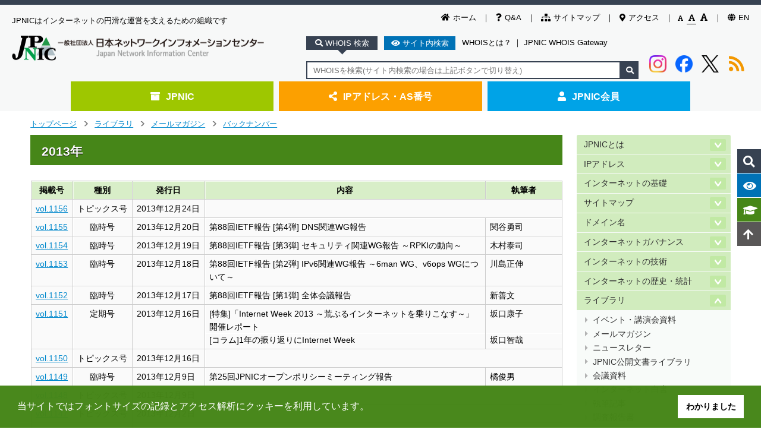

--- FILE ---
content_type: text/html
request_url: https://www.nic.ad.jp/ja/mailmagazine/backnumber/2013/
body_size: 123736
content:
<!DOCTYPE html>
<!--[if lt IE 7]><html class="no-js lt-ie9 lt-ie8 lt-ie7" lang="ja"><![endif]-->
<!--[if IE 7]><html class="no-js lt-ie9 lt-ie8" lang="ja"><![endif]-->
<!--[if IE 8]><html class="no-js lt-ie9" lang="ja"><![endif]-->
<!--[if gt IE 8]><!--><html class="no-js" lang="ja"><!--<![endif]-->
  <head>
    <meta charset="utf-8">
    <title>JPNIC News &amp; Viewsバックナンバー 2013年 - JPNIC</title>
    <!--<link href="/ja/" rel="Start">-->
    <!-- クエリ文字列のないURLに遷移 -->
    <script type="module">
      import { redirect } from '/common/js/strip_query.js';
      redirect();
    </script>
    <!-- Google Tag Manager -->
    <script>
      (function(w,d,s,l,i){w[l]=w[l]||[];w[l].push({'gtm.start':
      new Date().getTime(),event:'gtm.js'});var f=d.getElementsByTagName(s)[0],
      j=d.createElement(s),dl=l!='dataLayer'?'&l='+l:'';j.async=true;j.src=
      'https://www.googletagmanager.com/gtm.js?id='+i+dl;f.parentNode.insertBefore(j,f);
      })(window,document,'script','dataLayer','GTM-573S6XR');
    </script>
    <!-- End Google Tag Manager -->
    <meta name="viewport" content="target-densitydpi=device-dpi,width=device-width,initial-scale=1">
    <!--[if ie]><meta http-equiv="X-UA-Compatible" content="IE=edge,chrome=1"><![endif]-->
    <meta name="author" content="Japan Network Information Center">
    <meta property="og:image" content="/common/img/h1.png">
    <link rel="author" href="mailto:&#115;&#101;&#99;&#114;&#101;&#116;&#97;&#114;&#105;&#97;&#116;&#64;&#110;&#105;&#99;&#46;&#97;&#100;&#46;&#106;&#112;">
    <link href="/ja/" rel="Start">
    <link rel="alternate" type="application/rss+xml" title="RSS" href="/ja/index.xml">
    <link rel="shortcut icon" href="/favicon.ico">
    <link rel="apple-touch-icon" href="/apple-touch-icon.png">
    <link rel="stylesheet" href="/common/css/flexslider.css" media="screen,print">
    <link rel="stylesheet" href="/common/css/style.css" media="screen,print">
    <link rel="stylesheet" href="/common/css/common-ja.css" media="screen,print">
    <link rel="stylesheet" href="//cdnjs.cloudflare.com/ajax/libs/cookieconsent2/3.1.0/cookieconsent.min.css">
    
    
    <script src="/common/js/libs/modernizr-2.5.3-respond-1.1.0.min.js"></script>
    <!--41design追加-->
    <link rel="stylesheet" href="/common/css/header-footer.css"  media="screen,print">
    <link rel="stylesheet" href="/common/css/home.css"  media="screen,print">
    <link rel="stylesheet" href="/common/css/print.css" media="print" >
    <link href="https://use.fontawesome.com/releases/v5.4.1/css/all.css" rel="stylesheet">
    <link rel="stylesheet" href="/common/slick/slick.css" media="screen">
    <link rel="stylesheet" href="/common/slick/slick-theme.css" media="screen">

    <!--localHeaderContent start-->
    <link href="../backnumber.css" rel="stylesheet" type="text/css" id="backnumber">
    <!--localHeaderContent end-->
  </head>
  <body class="contents-page">
        <!-- Google Tag Manager (noscript) -->
    <noscript><iframe src="https://www.googletagmanager.com/ns.html?id=GTM-573S6XR"
    height="0" width="0" style="display:none;visibility:hidden"></iframe></noscript>
    <!-- End Google Tag Manager (noscript) -->
    <noscript><div class="noscript">JavaScriptが無効になっています。JavaScriptを有効にしてご利用いただくことで、より快適にご利用いただけます。</div></noscript>
    <div class="visuallyhidden"><p><a title="メインコンテンツへジャンプする" accesskey="1" href="#main">メインコンテンツへジャンプする</a></p></div>
    <header>
      <div class="head-inner">
        <ul class="utility-sub">
          <li><a href="/ja/"><i class="fas fa-home"></i>ホーム</a></li>
          <li><a href="/ja/question/"><i class="fas fa-question"></i>Q&amp;A</a></li>
          <li><a href="/ja/sitemap.html"><i class="fas fa-sitemap"></i>サイトマップ</a></li>
          <li><a href="/ja/profile/map.html"><i class="fas fa-map-marker-alt"></i>アクセス</a></li>
          <li id="fontSizeSwitcher">
            <a class="small" data-size="small" href="javascript:void(0);"><i class="fas fa-font"></i></a>
            <a class="normal" data-size="normal" href="javascript:void(0);"><i class="fas fa-font"></i></a>
            <a class="large" data-size="large" href="javascript:void(0);"><i class="fas fa-font"></i></a>
          </li>
          <li><a href="/en/"><i class="fas fa-globe"></i>EN</a></li>
        </ul>

        <div class="page-title">
          <p>JPNICはインターネットの円滑な運営を支えるための組織です</p>
          <h1><a href="/ja/"><img src="/common/img/h1.png" alt="ロゴ:JPNIC"></a></h1>
        </div>

        <div class="search-wrap">
          <div class="search-btn">
            <span class="btn on whois" data-target="textBox00"><i class="fa fa-search"></i> WHOIS 検索</span>
            <span class="btn site" data-target="textBox01"><i class="fa fa-eye"></i> サイト内検索</span>
            <a href="/ja/whois/">WHOISとは？</a>
            <span>｜</span>
            <a href="/ja/whois/ja-gateway.html">JPNIC WHOIS Gateway</a>
          </div>
          <div class="search-area">
            <div class="textBox">
              <div class="textBox00 search-input on">
                <form name="form2" method="get" action="https://whois.nic.ad.jp/cgi-bin/whois_gw">
                  <input type="text" name="key" id="whois-search" title="WHOIS検索" placeholder="WHOISを検索(サイト内検索の場合は上記ボタンで切り替え)">
                  <input type="hidden" name="codecheck-sjis" value="にほんねっとわーくいんふぉめーしょんせんたー">
                  <button type="submit" value="" name="submit"><i class="fa fa-search"></i></button>
                </form>
              </div>
              <div class="textBox01 search-input">
                <form id="g-b-search" method="get">
                  <input type="search" name="q" id="q" placeholder="サイト内を検索(WHOIS検索の場合は上記ボタンで要切り替え)">
                  <input type="hidden" name="cx" value="001914058880326500043:7gw58elie3y">
                  <input type="hidden" name="q1" value="site:https://www.nic.ad.jp/">
                  <button class="google" type="submit" value="Google" formaction="//google.com/cse" formtarget="_blank">Google</button><button class="bing" type="submit" value="Bing" formaction="https://www.bing.com/search" formtarget="_blank">Bing</button>
                  <script src="//www.google.com/cse/brand?form=g-b-search&lang=ja"></script>
                </form>
              </div>
            </div>

            <div class="social">
              <a class="instagram" href="https://www.instagram.com/jpnic_info/?utm_source=ig_web_button_share_sheet" onclick="window.open(encodeURI(decodeURI(this.href)), 'FBwindow', 'width=554, height=470, menubar=no, toolbar=no, scrollbars=yes'); return false;" rel="nofollow">
                <img src="/common/img/logo/instagram-logo.png" alt="imstagram" decoding="async">
              </a>
              <a class="facebook" href="https://www.facebook.com/sharer/sharer.php?u=https://www.nic.ad.jp/ja/" onclick="window.open(encodeURI(decodeURI(this.href)), 'FBwindow', 'width=554, height=470, menubar=no, toolbar=no, scrollbars=yes'); return false;" rel="nofollow">
                <img src="/common/img/logo/Facebook-logo.png" alt="facebook" decoding="async">
              </a>
              <a class="twitter" href="https://twitter.com/share?text=日本ネットワークインフォメーションセンター%20-%20JPNIC&url=https://www.nic.ad.jp/ja/" onclick="window.open(encodeURI(decodeURI(this.href)), 'tweetwindow', 'width=650, height=470, personalbar=0, toolbar=0, scrollbars=1, sizable=1'); return false;" rel="nofollow">
                <img src="/common/img/logo/x-logo.png" alt="x-twitter" decoding="async">
              </a>
              <a class="rss" href="/ja/index.xml">
                <i class="fas fa-rss"></i>
              </a>
            </div>

          </div>
        </div>
      </div>

      <div class="global-nav">
        <ul class="layer01-ul">

          <li class="layer01-li jpnic">
            <a href="/ja/"><i class="fas fa-archive"></i>JPNIC</a>
            <div class="global-nav-list">
              <div class="global-nav-bg">
                <div class="layer02-wrap">
                  <ul class="layer02-ul">
                    <li><a href="/ja/profile/">JPNICとは</a></li>
                    <li><a href="/ja/ip/">IPアドレス</a></li>
                    <li><a href="/ja/basics/">インターネットの基礎</a></li>
                    <li><a href="/ja/dom/">ドメイン名</a></li>
                    <li><a href="/ja/history.html">インターネットの歴史・統計</a></li>
                    <li><a href="/ja/topics/">トピックスとお知らせ</a></li>
                    <li><a href="/ja/tech/">インターネットの技術</a></li>
                    <li><a href="/ja/library.html">ライブラリ</a></li>
                    <li><a href="/ja/governance/">インターネットガバナンス</a></li>
                    <li><a href="/ja/icann/">ICANN情報</a></li>
                    <li><a href="/ja/changelog/">Web更新履歴</a></li>
                    <li><a href="/ja/question/">Q&amp;A</a></li>
                    <li><a href="/ja/event/calendar.html">イベントカレンダー</a></li>
                    <li><a href="/ja/whois/">WHOIS</a></li>
                  </ul>
                </div>
              </div>
            </div>
          </li>

          <li class="layer01-li ip">
            <a href="/ja/application.html"><i class="fas fa-share-alt"></i>IPアドレス・AS番号</a>
            <div class="global-nav-list">
              <div class="global-nav-bg">
                <div class="border">
                  <div class="layer02-wrap" style="margin-bottom: 1em;">
                    <p class="nv-title">指定事業者向け各種申請手続/お知らせ</p>
                    <ul class="layer02-ul">
                      <li><a href="/ja/ip/application.html">IPアドレス</a></li>
                      <li><a href="/ja/ip/application-as.html">AS番号</a></li>
                      <li><a href="/ja/ip/application-pi.html">特殊用途用PIアドレス</a></li>
                      <li><a href="/ja/ip/application-hrpi.html">歴史的PIアドレス</a></li>
                      <li><a href="/ja/ip/irr/">JPIRR</a></li>
                      <li><a href="/ja/rpki/">RPKI</a></li>
                      <li><a href="/ja/application.html">指定事業者向けページ</a></li>
                      <li><a href="/ja/ip/topics/">IPアドレストピックス</a></li>
                      <li><a href="/ja/ip/doc/">ドキュメント一覧</a></li>
                    </ul>
                  </div>
                  <div class="layer02-wrap">
                    <p class="nv-title">一般ユーザーの方</p>
                    <ul class="layer02-ul">
                      <li><a href="/ja/ip/admin-basic.html">IPアドレスの基本情報</a></li>
                      <li><a href="/ja/ip/whereto/">IPアドレスが欲しい時には</a></li>
                      <li><a href="/ja/ip/ipv6/">IPv6関連</a></li>
                      <li><a href="/ja/irr/">JPIRR</a></li>
                    </ul>
                  </div>
                </div>


              </div>
            </div>
          </li>

          <li class="layer01-li member">
            <a href="/ja/member.html"><i class="fas fa-user"></i>JPNIC会員</a>
            <div class="global-nav-list">
              <div class="global-nav-bg">
                <div class="border">
                  <div class="layer02-wrap">
                    <p class="nv-title">入会のご案内</p>
                    <ul class="layer02-ul">
                      <li><a href="/ja/member.html">JPNIC会員について</a></li>
                      <li><a href="/ja/member/list/">JPNIC会員リスト</a></li>
                      <li><a href="/ja/member/guide/join.html">会員の種類・会費・メリット</a></li>
                      <li><a href="/ja/member/guide/flow.html">入会手続情報</a></li>
                      <li><a href="/ja/newsletter/">ニュースレターのご案内</a></li>
                      <li><a href="/ja/question/member.html">よくある質問</a></li>
                    </ul>
                  </div>
                </div>
              </div>
            </div>
          </li>
        </ul>
      </div>
    </header>

    <div class="fix-nav">
      <div class="fix-relative">
        <ul>
          <li class="fix-whois fix-btn" data-target="fix-whois-input"><i class="fa fa-search"></i><label>WHOIS検索</label></li>
          <li class="fix-search fix-btn"><i class="fa fa-eye"></i><label>サイト内検索</label></li>
          <li class="fix-words"><a href="/ja/tech/glossary.html"><i class="fa fa-graduation-cap"></i><label>用語集</label></a></li>
          <li class="fix-totop"><a href="#"><i class="fa fa-arrow-up"></i><label>ページトップへ</label></a></li>
        </ul>
        <div class="fix-whois-input">
          <div class="fix-whois-input-inner">
            <form name="form2" method="get" action="https://whois.nic.ad.jp/cgi-bin/whois_gw">
              <input type="text" name="key" placeholder="IPアドレスを入力" title="WHOIS検索" >
              <input type="hidden" name="codecheck-sjis" value="にほんねっとわーくいんふぉめーしょんせんたー">
              <button type="submit" value="" name="submit">検索する</button>
            </form>
          </div>
        </div>
        <div class="fix-search-input">
          <div class="fix-search-input-inner">
            <form id="g-b-search2" method="get">
              <input type="text" name="q" placeholder="検索キーワードを入力">
              <input type="hidden" name="cx" value="001914058880326500043:7gw58elie3y">
              <input type="hidden" name="q1" value="site:https://www.nic.ad.jp/">
              <button class="google" type="submit" value="Google" formaction="//google.com/cse" formtarget="_blank">Google</button>
              <button class="bing" type="submit" value="Bing" formaction="https://www.bing.com/search" formtarget="_blank">Bing</button>
              <script src="//www.google.com/cse/brand?form=g-b-search&lang=ja"></script>
            </form>
          </div>
          <div class="sugges">
            <p class="sugges-title">
              よく検索されるキーワード
            </p>
            <div class="sugges-ul">
              <a href="https://cse.google.com/cse?q=IPv6&cx=001914058880326500043%3A7gw58elie3y&q1=site%3Ahttps%3A%2F%2Fwww.nic.ad.jp%2F"><i class="fa fa-caret-right"></i>IPv6</a>
              <a href="https://cse.google.com/cse?q=DNS&cx=001914058880326500043%3A7gw58elie3y&q1=site%3Ahttps%3A%2F%2Fwww.nic.ad.jp%2F"><i class="fa fa-caret-right"></i>DNS</a>
              <a href="https://cse.google.com/cse?q=HTTP&cx=001914058880326500043%3A7gw58elie3y&q1=site%3Ahttps%3A%2F%2Fwww.nic.ad.jp%2F"><i class="fa fa-caret-right"></i>HTTP</a>
              <a href="https://cse.google.com/cse?q=WHOIS&cx=001914058880326500043%3A7gw58elie3y&q1=site%3Ahttps%3A%2F%2Fwww.nic.ad.jp%2F"><i class="fa fa-caret-right"></i>WHOIS</a>
              <a href="https://cse.google.com/cse?q=BGP&cx=001914058880326500043%3A7gw58elie3y&q1=site%3Ahttps%3A%2F%2Fwww.nic.ad.jp%2F"><i class="fa fa-caret-right"></i>BGP</a>
              <a href="https://cse.google.com/cse?q=IPv4&cx=001914058880326500043%3A7gw58elie3y&q1=site%3Ahttps%3A%2F%2Fwww.nic.ad.jp%2F"><i class="fa fa-caret-right"></i>IPv4</a>
              <a href="https://cse.google.com/cse?q=%E3%83%89%E3%83%A1%E3%82%A4%E3%83%B3%E5%90%8D%E3%81%A8%E3%81%AF&cx=001914058880326500043%3A7gw58elie3y&q1=site%3Ahttps%3A%2F%2Fwww.nic.ad.jp%2F"><i class="fa fa-caret-right"></i>ドメイン名とは</a>
              <a href="https://cse.google.com/cse?q=IP%E3%82%A2%E3%83%89%E3%83%AC%E3%82%B9&cx=001914058880326500043%3A7gw58elie3y&q1=site%3Ahttps%3A%2F%2Fwww.nic.ad.jp%2F"><i class="fa fa-caret-right"></i>IPアドレス</a>
              <a href="https://cse.google.com/cse?q=FQDN&cx=001914058880326500043%3A7gw58elie3y&q1=site%3Ahttps%3A%2F%2Fwww.nic.ad.jp%2F"><i class="fa fa-caret-right"></i>FQDN</a>
              <a href="https://cse.google.com/cse?q=%E3%82%A4%E3%83%B3%E3%82%BF%E3%83%BC%E3%83%8D%E3%83%83%E3%83%88&cx=001914058880326500043%3A7gw58elie3y&q1=site%3Ahttps%3A%2F%2Fwww.nic.ad.jp%2F"><i class="fa fa-caret-right"></i>インターネット</a>
            </div>
          </div>
        </div>
      </div>
    </div>










    <div class="sp-parts">
      <div class="sp-header">
        <div class="nav-wrap">
          <div class="hamburger">
            <span class="pullbtn" data-target="sp-hamburger-area">
              <i class="fas fa-bars"></i>
            </span>
          </div>
          <div class="p-h1">
            <a href="/ja/"><img src="/common/img/h1.png" alt="ロゴ:JPNIC"></a>
          </div>
          <div class="search">
            <span class="pullbtn" data-target="sp-search-area">
              <i class="fas fa-search"></i>
            </span>
          </div>
        </div>
      </div>
      <div class="sp-search-area pulldown">
        <div class="sp-search-tab">
          <span class="whois-btn btn on" data-target="whois-input">
            WHOIS検索
          </span>
          <span class="search-btn btn" data-target="search-input">
            サイト内検索
          </span>
        </div>
        <div class="sp-search-input">
          <div class="whois-input inputbox on">
            <form name="form2" method="get" action="https://whois.nic.ad.jp/cgi-bin/whois_gw">
              <input type="text" name="key" title="WHOIS検索" >
              <input type="hidden" name="codecheck-sjis" value="にほんねっとわーくいんふぉめーしょんせんたー">
              <button type="submit" value="" name="submit"><i class="fa fa-search"></i></button>
            </form>
            <ul>
              <li><a href="/ja/whois/">WHOISとは？</a></li>
              <li>｜</li>
              <li><a href="/ja/whois/ja-gateway.html">JPNIC WHOIS Gateway</a></li>
            </ul>
          </div>
          <div class="search-input inputbox">
            <form id="g-b-search3" method="get">
              <input type="search" name="q" placeholder="検索キーワードを入力">
              <input type="hidden" name="cx" value="001914058880326500043:7gw58elie3y">
              <input type="hidden" name="q1" value="site:/">
              <button class="google" type="submit" value="Google検索" formaction="//google.com/cse" formtarget="_blank">Google</button><button class="bing" type="submit" value="Bing検索" formaction="https://www.bing.com/search" formtarget="_blank">Bing</button><script src="//www.google.com/cse/brand?form=g-b-search&lang=ja"></script>
            </form>
            <p class="sugges">よく検索されるキーワード</p>
            <ul>
              <li><a href="https://cse.google.com/cse?q=IPv6&cx=001914058880326500043%3A7gw58elie3y&q1=site%3Ahttps%3A%2F%2Fwww.nic.ad.jp%2F"><i class="fa fa-caret-right"></i>IPv6</a></li>
              <li><a href="https://cse.google.com/cse?q=DNS&cx=001914058880326500043%3A7gw58elie3y&q1=site%3Ahttps%3A%2F%2Fwww.nic.ad.jp%2F"><i class="fa fa-caret-right"></i>DNS</a></li>
              <li><a href="https://cse.google.com/cse?q=HTTP&cx=001914058880326500043%3A7gw58elie3y&q1=site%3Ahttps%3A%2F%2Fwww.nic.ad.jp%2F"><i class="fa fa-caret-right"></i>HTTP</a></li>
              <li><a href="https://cse.google.com/cse?q=WHOIS&cx=001914058880326500043%3A7gw58elie3y&q1=site%3Ahttps%3A%2F%2Fwww.nic.ad.jp%2F"><i class="fa fa-caret-right"></i>WHOIS</a></li>
              <li><a href="https://cse.google.com/cse?q=BGP&cx=001914058880326500043%3A7gw58elie3y&q1=site%3Ahttps%3A%2F%2Fwww.nic.ad.jp%2F"><i class="fa fa-caret-right"></i>BGP</a></li>
              <li><a href="https://cse.google.com/cse?q=IPv4&cx=001914058880326500043%3A7gw58elie3y&q1=site%3Ahttps%3A%2F%2Fwww.nic.ad.jp%2F"><i class="fa fa-caret-right"></i>IPv4</a></li>
              <li><a href="https://cse.google.com/cse?q=%E3%83%89%E3%83%A1%E3%82%A4%E3%83%B3%E5%90%8D%E3%81%A8%E3%81%AF&cx=001914058880326500043%3A7gw58elie3y&q1=site%3Ahttps%3A%2F%2Fwww.nic.ad.jp%2F"><i class="fa fa-caret-right"></i>ドメイン名とは</a></li>
              <li><a href="https://cse.google.com/cse?q=IP%E3%82%A2%E3%83%89%E3%83%AC%E3%82%B9&cx=001914058880326500043%3A7gw58elie3y&q1=site%3Ahttps%3A%2F%2Fwww.nic.ad.jp%2F"><i class="fa fa-caret-right"></i>IPアドレス</a></li>
              <li><a href="https://cse.google.com/cse?q=FQDN&cx=001914058880326500043%3A7gw58elie3y&q1=site%3Ahttps%3A%2F%2Fwww.nic.ad.jp%2F"><i class="fa fa-caret-right"></i>FQDN</a></li>
              <li><a href="https://cse.google.com/cse?q=%E3%82%A4%E3%83%B3%E3%82%BF%E3%83%BC%E3%83%8D%E3%83%83%E3%83%88&cx=001914058880326500043%3A7gw58elie3y&q1=site%3Ahttps%3A%2F%2Fwww.nic.ad.jp%2F"><i class="fa fa-caret-right"></i>インターネット</a></li>
            </ul>
          </div>
        </div>
      </div>
      <div class="sp-hamburger-area pulldown">
        <ul>
          <li class="toggle">
            <span class="jpnic toggleBtn" data-target="jpnicmenu"><i class="fas fa-archive"></i>JPNIC<i class="fas fa-plus-circle right-icon"></i><i class="fas fa-minus-circle right-icon"></i></span>
            <ul class="menu jpnicmenu">
              <li><a href="/ja/"><i class="fas fa-angle-right"></i>JPNIC</a></li>
              <li><a href="/ja/profile/"><i class="fas fa-angle-right"></i>JPNICとは</a></li>
              <li><a href="/ja/ip/"><i class="fas fa-angle-right"></i>IPアドレス</a></li>
              <li><a href="/ja/basics/"><i class="fas fa-angle-right"></i>インターネットの基礎</a></li>
              <li><a href="/ja/dom/"><i class="fas fa-angle-right"></i>ドメイン名</a></li>
              <li><a href="/ja/governance/"><i class="fas fa-angle-right"></i>インターネットガバナンス</a></li>
              <li><a href="/ja/tech/"><i class="fas fa-angle-right"></i>インターネットの技術</a></li>
              <li><a href="/ja/history.html"><i class="fas fa-angle-right"></i>インターネットの歴史・統計</a></li>
              <li><a href="/ja/library.html"><i class="fas fa-angle-right"></i>ライブラリ</a></li>
              <li><a href="/ja/topics/"><i class="fas fa-angle-right"></i>トピックスとお知らせ</a></li>
              <li><a href="/ja/changelog/"><i class="fas fa-angle-right"></i>Web更新履歴</a></li>
              <li><a href="/ja/question/"><i class="fas fa-angle-right"></i>Q&amp;A</a></li>
              <li><a href="/ja/event/calendar.html"><i class="fas fa-angle-right"></i>イベントカレンダー</a></li>
              <li><a href="/ja/whois/"><i class="fas fa-angle-right"></i>WHOIS</a></li>
            </ul>
          </li>
          <li class="toggle">
            <span class="ip toggleBtn" data-target="ipmenu"><i class="fas fa-share-alt"></i>IPアドレス・AS番号<i class="fas fa-plus-circle right-icon"></i><i class="fas fa-minus-circle right-icon"></i></span>
            <ul class="menu ipmenu">
              <li><a href="/ja/application.html"><i class="fas fa-angle-right"></i>IPアドレス・AS番号</a></li>
              <li><a href="/ja/ip/application.html"><i class="fas fa-angle-right"></i>IPアドレス</a></li>
              <li><a href="/ja/ip/application-as.html"><i class="fas fa-angle-right"></i>AS番号</a></li>
              <li><a href="/ja/ip/application-pi.html"><i class="fas fa-angle-right"></i>特殊用途用PIアドレス</a></li>
              <li><a href="/ja/ip/application-hrpi.html"><i class="fas fa-angle-right"></i>歴史的PIアドレス</a></li>
              <li><a href="/ja/ip/irr/"><i class="fas fa-angle-right"></i>JPIRR</a></li>
              <li><a href="/ja/ip/topics/"><i class="fas fa-angle-right"></i>IPアドレストピックス</a></li>
              <li><a href="/ja/ip/doc/"><i class="fas fa-angle-right"></i>ドキュメント一覧</a></li>
              <li><a href="/ja/ip/admin-basic.html"><i class="fas fa-angle-right"></i>IPアドレスの基本情報</a></li>
              <li><a href="/ja/ip/whereto/"><i class="fas fa-angle-right"></i>IPアドレスが欲しい時には</a></li>
              <li><a href="/ja/ip/ipv6/"><i class="fas fa-angle-right"></i>IPv6関連</a></li>
              <li><a href="/ja/irr/"><i class="fas fa-angle-right"></i>JPIRR</a></li>
            </ul>
          </li>
          <li class="toggle">
            <span class="member toggleBtn" data-target="membermenu"><i class="fas fa-user"></i>JPNIC会員<i class="fas fa-plus-circle right-icon"></i><i class="fas fa-minus-circle right-icon"></i></span>
            <ul class="menu membermenu">
              <li><a href="https://krs.bz/jpnic/s/members-lounge"><i class="fas fa-angle-right"></i>メンバーズラウンジ</a> <img src="/common/img/key.svg" alt="錠" style="height: 1em"></li>
              <li><a href="https://krs.bz/jpnic/s/members-logo"><i class="fas fa-angle-right"></i>会員ロゴ</a> <img src="/common/img/key.svg" alt="錠" style="height: 1em"></li>
              <li><a href="https://krs.bz/jpnic/m?f=137"><i class="fas fa-angle-right"></i>情報変更(団体正会員、賛助会員)</a> <img src="/common/img/key.svg" alt="錠" style="height: 1em"></li>
              <li><a href="/ja/member/jpnic-info-modify-kojin.html"><i class="fas fa-angle-right"></i>情報変更(個人会員)</a> <img src="/common/img/key.svg" alt="錠" style="height: 1em"></li>
              <li><a href="/ja/member.html"><i class="fas fa-angle-right"></i>JPNIC会員</a></li>
              <li><a href="/ja/member/list/index.html"><i class="fas fa-angle-right"></i>JPNIC会員リスト</a></li>
              <li><a href="/ja/member/guide/join.html"><i class="fas fa-angle-right"></i>会員の種類・会費・メリット</a></li>
              <li><a href="/ja/member/guide/flow.html"><i class="fas fa-angle-right"></i>入会手続情報</a></li>
              <li><a href="/ja/newsletter/">ニュースレターのご案内</a></li>
              <li><a href="/ja/question/member.html"><i class="fas fa-angle-right"></i>よくある質問</a></li>
            </ul>
          </li>
          <li class="sub-menu"><a href="/ja/changelog/"><i class="fas fa-spinner"></i>更新情報<i class="fas fa-arrow-circle-right right-icon"></i></a></li>
          <li class="sub-menu"><a href="/ja/event/calendar.html"><i class="fas fa-calendar-alt"></i>イベント情報<i class="fas fa-arrow-circle-right right-icon"></i></a></li>
          <li class="sub-menu"><a href="/ja/question/"><i class="fas fa-question"></i>Q&amp;A<i class="fas fa-arrow-circle-right right-icon"></i></a></li>
          <li class="sub-menu"><a href="/ja/sitemap.html"><i class="fas fa-sitemap"></i>サイトマップ<i class="fas fa-arrow-circle-right right-icon"></i></a></li>
          <li class="sub-menu"><a href="/ja/profile/map.html"><i class="fas fa-map-marker-alt"></i>アクセス<i class="fas fa-arrow-circle-right right-icon"></i></a></li>
          <li class="sub-menu"><a href="/en/"><i class="fas fa-language" style="margin-left: 0;"></i>英語ページ<i class="fas fa-arrow-circle-right right-icon"></i></a></li>
        </ul>
      </div>
    </div>

    <div id="main-container">

      <div id="breadcrumb" class="wrapper">
        <div class="breadcrumbset" data-jpnic-vpath="/ja/library/04/01/">
          <div class="breadcrumb-link">
            <a href="/ja/">トップページ</a><span class="separator">&gt;</span><a href="/ja/library.html">ライブラリ</a><span class="separator">&gt;</span><a href="/ja/mailmagazine/">メールマガジン</a><span class="separator">&gt;</span><a href="/ja/mailmagazine/backnumber/">バックナンバー</a>
          </div>
        </div>
        <script type="text/x-breadcrumb-config"
                data-jpnic-vpath="/ja/library/04/01/2013/"
                data-jpnic-text="2013年"
                data-jpnic-topicpath-text="2013年"
                data-jpnic-index="-2013"
                data-jpnic-istopicpath="true"
                data-jpnic-ismenu="true"></script>
      </div>
      <!-- //breadcrumb -->

      <div id="util" class="wrapper">
        
          <div style="display: flex; flex-wrap: wrap; justify-content: flex-end;">
            <div id="google_translate_element"></div>
            <script>
              function googleTranslateElementInit() {
//                new google.translate.TranslateElement({pageLanguage: 'ja', layout: google.translate.TranslateElement.InlineLayout.SIMPLE, multilanguagePage: true}, 'google_translate_element');
                new google.translate.TranslateElement({pageLanguage: 'ja', layout: google.translate.TranslateElement.InlineLayout.SIMPLE}, 'google_translate_element');
              }
            </script>
            <script src="//translate.google.com/translate_a/element.js?cb=googleTranslateElementInit"></script>
          </div>

        <!-- -*- coding: utf-8 -*- -->
        <div class="social-btn2">

        </div><!-- socila-btn -->

      </div>

      <div id="main" class="wrapper clearfix">
        <article class="main-article">
          <div class="pkg" id="primaryContent">

            <h1>2013年</h1>

                  <table class="format">
        <tr>
          <th>掲載号</th>
          <th>種別</th>
          <th>発行日</th>
          <th>内容</th>
          <th style="width:8em;">執筆者</th>
        </tr>
        <tr>
          <td class="center">
            <a href="/ja/mailmagazine/backnumber/2013/vol1156.html">vol.1156</a></td>
          <td class="center keep">トピックス号</td>
          <td class="keep">2013年12月24日</td>
          <td colspan="2"><br></td>
        </tr>
        <tr>
          <td class="center">
            <a href="/ja/mailmagazine/backnumber/2013/vol1155.html">vol.1155</a></td>
          <td class="center">臨時号</td>
          <td>2013年12月20日</td>
          <td>第88回IETF報告 [第4弾] DNS関連WG報告</td>
          <td>関谷勇司</td>
        </tr>
        <tr>
          <td class="center">
            <a href="/ja/mailmagazine/backnumber/2013/vol1154.html">vol.1154</a></td>
          <td class="center">臨時号</td>
          <td>2013年12月19日</td>
          <td>第88回IETF報告 [第3弾] セキュリティ関連WG報告 ～RPKIの動向～</td>
          <td>木村泰司</td>
        </tr>
        <tr>
          <td class="center">
            <a href="/ja/mailmagazine/backnumber/2013/vol1153.html">vol.1153</a></td>
          <td class="center">臨時号</td>
          <td>2013年12月18日</td>
          <td>第88回IETF報告 [第2弾] IPv6関連WG報告 ～6man WG、v6ops WGについて～</td>
          <td>川島正伸</td>
        </tr>
        <tr>
          <td class="center">
            <a href="/ja/mailmagazine/backnumber/2013/vol1152.html">vol.1152</a></td>
          <td class="center">臨時号</td>
          <td>2013年12月17日</td>
          <td>第88回IETF報告 [第1弾] 全体会議報告</td>
          <td>新善文</td>
        </tr>
        <tr>
          <td class="center" rowspan="2">
            <a href="/ja/mailmagazine/backnumber/2013/vol1151.html">vol.1151</a></td>
          <td class="center" rowspan="2">定期号</td>
          <td rowspan="2">2013年12月16日</td>
          <td class="top">[特集]「Internet Week 2013 ～荒ぶるインターネットを乗りこなす～」開催レポート</td>
          <td class="top">坂口康子</td>
        </tr>
        <tr>
          <td class="bottom">[コラム]1年の振り返りにInternet Week</td>
          <td class="bottom">坂口智哉</td>
        </tr>
        <tr>
          <td class="center">
            <a href="/ja/mailmagazine/backnumber/2013/vol1150.html">vol.1150</a></td>
          <td class="center">トピックス号</td>
          <td>2013年12月16日</td>
          <td colspan="2"><br></td>
        </tr>
        <tr>
          <td class="center">
            <a href="/ja/mailmagazine/backnumber/2013/vol1149.html">vol.1149</a></td>
          <td class="center">臨時号</td>
          <td>2013年12月9日</td>
          <td>第25回JPNICオープンポリシーミーティング報告</td>
          <td>橘俊男</td>
        </tr>
        <tr>
          <td class="center">
            <a href="/ja/mailmagazine/backnumber/2013/vol1148.html">vol.1148</a></td>
          <td class="center">トピックス号</td>
          <td>2013年12月9日</td>
          <td colspan="2"><br></td>
        </tr>
        <tr>
          <td class="center">
            <a href="/ja/mailmagazine/backnumber/2013/vol1147.html">vol.1147</a></td>
          <td class="center">トピックス号</td>
          <td>2013年12月2日</td>
          <td colspan="2"><br></td>
        </tr>
        <tr>
          <td class="center">
            <a href="/ja/mailmagazine/backnumber/2013/vol1146.html">vol.1146</a></td>
          <td class="center">トピックス号</td>
          <td>2013年11月25日</td>
          <td colspan="2"><br></td>
        </tr>
        <tr>
          <td class="center">
            <a href="/ja/mailmagazine/backnumber/2013/vol1145.html">vol.1145</a></td>
          <td class="center">トピックス号</td>
          <td>2013年11月18日</td>
          <td colspan="2"><br></td>
        </tr>
        <tr>
          <td class="center" rowspan="2">
            <a href="/ja/mailmagazine/backnumber/2013/vol1144.html">vol.1144</a></td>
          <td class="center" rowspan="2">定期号</td>
          <td rowspan="2">2013年11月15日</td>
          <td class="top">[特集]IGFバリ会合報告</td>
          <td class="top">奥谷泉</td>
        </tr>
        <tr>
          <td class="bottom">[コラム]スペシャリストとジェネラリスト</td>
          <td class="bottom">小山海平</td>
        </tr>
        <tr>
          <td class="center">
            <a href="/ja/mailmagazine/backnumber/2013/vol1143.html">vol.1143</a></td>
          <td class="center">臨時号</td>
          <td>2013年11月14日</td>
          <td>直前特集! Internet Week 2013  注目プログラムのご紹介：[第6弾]「S5:モバイル時代のインターネット ～ソーシャルプラットフォーム設計最前線から～」</td>
          <td>法林浩之/平井則輔</td>
        </tr>
        <tr>
          <td class="center">
            <a href="/ja/mailmagazine/backnumber/2013/vol1142.html">vol.1142</a></td>
          <td class="center">臨時号</td>
          <td>2013年11月13日</td>
          <td>直前特集! Internet Week 2013 注目プログラムのご紹介：[第5弾]「S7:IPv4アドレス枯渇後の選択」</td>
          <td>法林浩之/川端宏生</td>
        </tr>
        <tr>
          <td class="center">
            <a href="/ja/mailmagazine/backnumber/2013/vol1141.html">vol.1141</a></td>
          <td class="center">トピックス号</td>
          <td>2013年11月11日</td>
          <td colspan="2"><br></td>
        </tr>
        <tr>
          <td class="center">
            <a href="/ja/mailmagazine/backnumber/2013/vol1140.html">vol.1140</a></td>
          <td class="center">臨時号</td>
          <td>2013年11月8日</td>
          <td>直前特集! Internet Week 2013 注目プログラムのご紹介：[第4弾]「S8:SDN時代を生き抜く為のグラフ理論とネットワークのアルゴリズム入門」</td>
          <td>法林浩之/浅間正和</td>
        </tr>
        <tr>
          <td class="center">
            <a href="/ja/mailmagazine/backnumber/2013/vol1139.html">vol.1139</a></td>
          <td class="center">臨時号</td>
          <td>2013年11月7日</td>
          <td>直前特集! Internet Week 2013 注目プログラムのご紹介：[第3弾]「T4:マルチデバイス時代のHTML5～スマホからカーナビ・家電まで～」</td>
          <td>法林浩之/秋山智朗</td>
        </tr>
        <tr>
          <td class="center">
            <a href="/ja/mailmagazine/backnumber/2013/vol1138.html">vol.1138</a></td>
          <td class="center">トピックス号</td>
          <td>2013年11月5日</td>
          <td colspan="2"><br></td>
        </tr>
        <tr>
          <td class="center">
            <a href="/ja/mailmagazine/backnumber/2013/vol1137.html">vol.1137</a></td>
          <td class="center">臨時号</td>
          <td>2013年11月1日</td>
          <td>直前特集! Internet Week 2013 注目プログラムのご紹介：[第2弾]「T11:SDN再入門 ～便利なSDN?難しいSDN?よくわからないSDN?～」</td>
          <td>法林浩之/高嶋隆一</td>
        </tr>
        <tr>
          <td class="center">
            <a href="/ja/mailmagazine/backnumber/2013/vol1136.html">vol.1136</a></td>
          <td class="center">臨時号</td>
          <td>2013年10月30日</td>
          <td>直前特集! Internet Week 2013 注目プログラムのご紹介：[第1弾]「T7:エンジニアも知っておくべき財務会計」</td>
          <td class="keep">法林浩之/中川あきら</td>
        </tr>
        <tr>
          <td class="center">
            <a href="/ja/mailmagazine/backnumber/2013/vol1135.html">vol.1135</a></td>
          <td class="center">トピックス号</td>
          <td>2013年10月28日</td>
          <td colspan="2"><br></td>
        </tr>
        <tr>
          <td class="center">
            <a href="/ja/mailmagazine/backnumber/2013/vol1134.html">vol.1134</a></td>
          <td class="center">トピックス号</td>
          <td>2013年10月21日</td>
          <td colspan="2"><br></td>
        </tr>
        <tr>
          <td class="center" rowspan="2">
            <a href="/ja/mailmagazine/backnumber/2013/vol1133.html">vol.1133</a></td>
          <td class="center" rowspan="2">定期号</td>
          <td rowspan="2">2013年10月15日</td>
          <td class="top">[特集]Internet Week 2013プログラム公開に寄せて</td>
          <td class="top">坂口康子</td>
        </tr>
        <tr>
          <td class="bottom">[コラム]荒ぶるインターネットと命</td>
          <td class="bottom">庄司朋隆</td>
        </tr>
        <tr>
          <td class="center">
            <a href="/ja/mailmagazine/backnumber/2013/vol1132.html">vol.1132</a></td>
          <td class="center">トピックス号</td>
          <td>2013年10月15日</td>
          <td colspan="2"><br></td>
        </tr>
        <tr>
          <td class="center">
            <a href="/ja/mailmagazine/backnumber/2013/vol1131.html">vol.1131</a></td>
          <td class="center">臨時号</td>
          <td>2013年10月11日</td>
          <td>モンテビデオウィークを終えて</td>
          <td>前村昌紀</td>
        </tr>
        <tr>
          <td class="center">
            <a href="/ja/mailmagazine/backnumber/2013/vol1130.html">vol.1130</a></td>
          <td class="center">トピックス号</td>
          <td>2013年10月7日</td>
          <td colspan="2"><br></td>
        </tr>
        <tr>
          <td class="center">
            <a href="/ja/mailmagazine/backnumber/2013/vol1129.html">vol.1129</a></td>
          <td class="center">トピックス号</td>
          <td>2013年9月30日</td>
          <td colspan="2"><br></td>
        </tr>
        <tr>
          <td class="center">
            <a href="/ja/mailmagazine/backnumber/2013/vol1128.html">vol.1128</a></td>
          <td class="center">臨時号</td>
          <td>2013年9月24日</td>
          <td>第37回ICANN報告会レポート</td>
          <td>山崎信</td>
        </tr>
        <tr>
          <td class="center">
            <a href="/ja/mailmagazine/backnumber/2013/vol1127.html">vol.1127</a></td>
          <td class="center">トピックス号</td>
          <td>2013年9月24日</td>
          <td colspan="2"><br></td>
        </tr>
        <tr>
          <td class="center">
            <a href="/ja/mailmagazine/backnumber/2013/vol1126.html">vol.1126</a></td>
          <td class="center">臨時号</td>
          <td>2013年9月20日</td>
          <td>APNIC 36カンファレンス報告 [第4弾] RPKIの動向報告</td>
          <td>木村泰司</td>
        </tr>
        <tr>
          <td class="center">
            <a href="/ja/mailmagazine/backnumber/2013/vol1125.html">vol.1125</a></td>
          <td class="center">臨時号</td>
          <td>2013年9月19日</td>
          <td>APNIC 36カンファレンス報告 [第3弾] 技術動向報告</td>
          <td>岡田雅之</td>
        </tr>
        <tr>
          <td class="center">
            <a href="/ja/mailmagazine/backnumber/2013/vol1124.html">vol.1124</a></td>
          <td class="center">臨時号</td>
          <td>2013年9月18日</td>
          <td>APNIC 36カンファレンス報告 [第2弾] APNIC20周年関連報告</td>
          <td>前村昌紀</td>
        </tr>
        <tr>
          <td class="center" rowspan="2">
            <a href="/ja/mailmagazine/backnumber/2013/vol1123.html">vol.1123</a></td>
          <td class="center" rowspan="2">定期号</td>
          <td rowspan="2">2013年9月17日</td>
          <td class="top">[特集]APNIC 36カンファレンス報告 [第1弾] 全体およびアドレスポリシー動向報告</td>
          <td class="top">奥谷泉</td>
        </tr>
        <tr>
          <td class="bottom">[コラム]抽象化することで何かが見える？</td>
          <td class="bottom">浅間正和</td>
        </tr>
        <tr>
          <td class="center">
            <a href="/ja/mailmagazine/backnumber/2013/vol1122.html">vol.1122</a></td>
          <td class="center">トピックス号</td>
          <td>2013年9月17日</td>
          <td colspan="2"><br></td>
        </tr>
        <tr>
          <td class="center">
            <a href="/ja/mailmagazine/backnumber/2013/vol1121.html">vol.1121</a></td>
          <td class="center">臨時号</td>
          <td>2013年9月13日</td>
          <td>第87回IETF報告 [第5弾] 2013年インターネットの殿堂入り表彰式</td>
          <td>藤崎智宏/木村泰司</td>
        </tr>
        <tr>
          <td class="center">
            <a href="/ja/mailmagazine/backnumber/2013/vol1120.html">vol.1120</a></td>
          <td class="center">トピックス号</td>
          <td>2013年9月9日</td>
          <td colspan="2"><br></td>
        </tr>
        <tr>
          <td class="center">
            <a href="/ja/mailmagazine/backnumber/2013/vol1119.html">vol.1119</a></td>
          <td class="center">臨時号</td>
          <td>2013年9月5日</td>
          <td>第87回IETF報告 [第4弾] DNS関連WG報告</td>
          <td>関谷勇司</td>
        </tr>
        <tr>
          <td class="center">
            <a href="/ja/mailmagazine/backnumber/2013/vol1118.html">vol.1118</a></td>
          <td class="center">臨時号</td>
          <td>2013年9月4日</td>
          <td>第87回IETF報告 [第3弾] セキュリティ関連WG報告 ～RPKIの動向～</td>
          <td>木村泰司</td>
        </tr>
        <tr>
          <td class="center">
            <a href="/ja/mailmagazine/backnumber/2013/vol1117.html">vol.1117</a></td>
          <td class="center">臨時号</td>
          <td>2013年9月3日</td>
          <td>第87回IETF報告 [第2弾] IPv6関連WG報告 ～6man WG、softwire WG、behave WG、v6ops WG、sunset4 WGについて～</td>
          <td>松平直樹</td>
        </tr>
        <tr>
          <td class="center">
            <a href="/ja/mailmagazine/backnumber/2013/vol1116.html">vol.1116</a></td>
          <td class="center">臨時号</td>
          <td>2013年9月2日</td>
          <td>第87回IETF報告 [第1弾] 全体会議報告</td>
          <td>新善文</td>
        </tr>
        <tr>
          <td class="center">
            <a href="/ja/mailmagazine/backnumber/2013/vol1115.html">vol.1115</a></td>
          <td class="center">トピックス号</td>
          <td>2013年9月2日</td>
          <td colspan="2"><br></td>
        </tr>
        <tr>
          <td class="center">
            <a href="/ja/mailmagazine/backnumber/2013/vol1114.html">vol.1114</a></td>
          <td class="center">トピックス号</td>
          <td>2013年8月26日</td>
          <td colspan="2"><br></td>
        </tr>
        <tr>
          <td class="center">
            <a href="/ja/mailmagazine/backnumber/2013/vol1113.html">vol.1113</a></td>
          <td class="center">トピックス号</td>
          <td>2013年8月19日</td>
          <td colspan="2"><br></td>
        </tr>
        <tr>
          <td class="center" rowspan="2">
            <a href="/ja/mailmagazine/backnumber/2013/vol1112.html">vol.1112</a></td>
          <td class="center" rowspan="2">定期号</td>
          <td rowspan="2">2013年8月15日</td>
          <td class="top">[特集]荒ぶるインターネットを乗りこなすための一助に ～Internet Week 2013の始動にあたり～</td>
          <td class="top">前村昌紀</td>
        </tr>
        <tr>
          <td class="bottom">[コラム]コミュニケーションの手段とメッセージ</td>
          <td class="bottom">平井則輔</td>
        </tr>
        <tr>
          <td class="center">
            <a href="/ja/mailmagazine/backnumber/2013/vol1111.html">vol.1111</a></td>
          <td class="center">臨時号</td>
          <td>2013年8月14日</td>
          <td>ICANNダーバン会議報告</td>
          <td>奥谷泉</td>
        </tr>
        <tr>
          <td class="center">
            <a href="/ja/mailmagazine/backnumber/2013/vol1110.html">vol.1110</a></td>
          <td class="center">トピックス号</td>
          <td>2013年8月12日</td>
          <td colspan="2"><br></td>
        </tr>
        <tr>
          <td class="center">
            <a href="/ja/mailmagazine/backnumber/2013/vol1109.html">vol.1109</a></td>
          <td class="center">トピックス号</td>
          <td>2013年8月5日</td>
          <td colspan="2"><br></td>
        </tr>
        <tr>
          <td class="center">
            <a href="/ja/mailmagazine/backnumber/2013/vol1108.html">vol.1108</a></td>
          <td class="center">トピックス号</td>
          <td>2013年7月29日</td>
          <td colspan="2"><br></td>
        </tr>
        <tr>
          <td class="center">
            <a href="/ja/mailmagazine/backnumber/2013/vol1107.html">vol.1107</a></td>
          <td class="center">臨時号</td>
          <td>2013年7月23日</td>
          <td>JANOG "RPKIルーティングを試す会"とRPKIに関わる活動報告</td>
          <td>木村泰司/岡田雅之</td>
        </tr>
        <tr>
          <td class="center" rowspan="2">
            <a href="/ja/mailmagazine/backnumber/2013/vol1106.html">vol.1106</a></td>
          <td class="center" rowspan="2">定期号</td>
          <td rowspan="2">2013年7月16日</td>
          <td class="top">[特集]資源管理を中心とするインターネット歴史の編纂作業について ～インターネット歴史年表ベータ版公開に寄せて～</td>
          <td class="top">根津智子/是枝祐</td>
        </tr>
        <tr>
          <td class="bottom">[コラム]インドとインターネット</td>
          <td class="bottom">服部亜紀子</td>
        </tr>
        <tr>
          <td class="center">
            <a href="/ja/mailmagazine/backnumber/2013/vol1105.html">vol.1105</a></td>
          <td class="center">トピックス号</td>
          <td>2013年7月16日</td>
          <td colspan="2"><br></td>
        </tr>
        <tr>
          <td class="center">
            <a href="/ja/mailmagazine/backnumber/2013/vol1104.html">vol.1104</a></td>
          <td class="center">臨時号</td>
          <td>2013年7月8日</td>
          <td>第24回JPNICオープンポリシーミーティング報告</td>
          <td>橘俊男</td>
        </tr>
        <tr>
          <td class="center">
            <a href="/ja/mailmagazine/backnumber/2013/vol1103.html">vol.1103</a></td>
          <td class="center">トピックス号</td>
          <td>2013年7月8日</td>
          <td colspan="2"><br></td>
        </tr>
        <tr>
          <td class="center">
            <a href="/ja/mailmagazine/backnumber/2013/vol1102.html">vol.1102</a></td>
          <td class="center">臨時号</td>
          <td>2013年7月1日</td>
          <td>第50回JPNIC通常総会報告</td>
          <td>手島聖太</td>
        </tr>
        <tr>
          <td class="center">
            <a href="/ja/mailmagazine/backnumber/2013/vol1101.html">vol.1101</a></td>
          <td class="center">トピックス号</td>
          <td>2013年7月1日</td>
          <td colspan="2"><br></td>
        </tr>
        <tr>
          <td class="center">
            <a href="/ja/mailmagazine/backnumber/2013/vol1100.html">vol.1100</a></td>
          <td class="center">臨時号</td>
          <td>2013年6月24日</td>
          <td>第36回ICANN報告会レポート</td>
          <td>山崎信</td>
        </tr>
        <tr>
          <td class="center">
            <a href="/ja/mailmagazine/backnumber/2013/vol1099.html">vol.1099</a></td>
          <td class="center">トピックス号</td>
          <td>2013年6月24日</td>
          <td colspan="2"><br></td>
        </tr>
        <tr>
          <td class="center" rowspan="2">
            <a href="/ja/mailmagazine/backnumber/2013/vol1098.html">vol.1098</a></td>
          <td class="center" rowspan="2">定期号</td>
          <td rowspan="2">2013年6月17日</td>
          <td class="top">[特集]IPv4アドレス移転関連動向のご紹介</td>
          <td class="top">川端宏生/佐藤香奈枝</td>
        </tr>
        <tr>
          <td class="bottom">[コラム]インターネットトラフィックの過去と現在をInteropで思い出す</td>
          <td class="bottom">有賀征爾</td>
        </tr>
        <tr>
          <td class="center">
            <a href="/ja/mailmagazine/backnumber/2013/vol1097.html">vol.1097</a></td>
          <td class="center">トピックス号</td>
          <td>2013年6月17日</td>
          <td colspan="2"><br></td>
        </tr>
        <tr>
          <td class="center">
            <a href="/ja/mailmagazine/backnumber/2013/vol1096.html">vol.1096</a></td>
          <td class="center">臨時号</td>
          <td>2013年6月14日</td>
          <td>第5回世界電気通信/ICT政策フォーラム報告</td>
          <td>前村昌紀</td>
        </tr>
        <tr>
          <td class="center">
            <a href="/ja/mailmagazine/backnumber/2013/vol1095.html">vol.1095</a></td>
          <td class="center">臨時号</td>
          <td>2013年6月13日</td>
          <td>第66回RIPEミーティング報告</td>
          <td>奥谷泉</td>
        </tr>
        <tr>
          <td class="center">
            <a href="/ja/mailmagazine/backnumber/2013/vol1094.html">vol.1094</a></td>
          <td class="center">トピックス号</td>
          <td>2013年6月10日</td>
          <td colspan="2"><br></td>
        </tr>
        <tr>
          <td class="center">
            <a href="/ja/mailmagazine/backnumber/2013/vol1093.html">vol.1093</a></td>
          <td class="center">トピックス号</td>
          <td>2013年6月3日</td>
          <td colspan="2"><br></td>
        </tr>
        <tr>
          <td class="center">
            <a href="/ja/mailmagazine/backnumber/2013/vol1092.html">vol.1092</a></td>
          <td class="center">トピックス号</td>
          <td>2013年5月27日</td>
          <td colspan="2"><br></td>
        </tr>
        <tr>
          <td class="center">
            <a href="/ja/mailmagazine/backnumber/2013/vol1091.html">vol.1091</a></td>
          <td class="center">トピックス号</td>
          <td>2013年5月21日</td>
          <td colspan="2"><br></td>
        </tr>
        <tr>
          <td class="center" rowspan="2">
            <a href="/ja/mailmagazine/backnumber/2013/vol1090.html">vol.1090</a></td>
          <td class="center" rowspan="2">定期号</td>
          <td rowspan="2">2013年5月15日</td>
          <td class="top">[特集]ICANN北京会議報告</td>
          <td class="top">奥谷泉</td>
        </tr>
        <tr>
          <td class="bottom">[コラム]デジタルネイティブ世代への雑感</td>
          <td class="bottom">國武功一</td>
        </tr>
        <tr>
          <td class="center">
            <a href="/ja/mailmagazine/backnumber/2013/vol1089.html">vol.1089</a></td>
          <td class="center">トピックス号</td>
          <td>2013年5月13日</td>
          <td colspan="2"><br></td>
        </tr>
        <tr>
          <td class="center">
            <a href="/ja/mailmagazine/backnumber/2013/vol1088.html">vol.1088</a></td>
          <td class="center">トピックス号</td>
          <td>2013年5月7日</td>
          <td colspan="2"><br></td>
        </tr>
        <tr>
          <td class="center">
            <a href="/ja/mailmagazine/backnumber/2013/vol1087.html">vol.1087</a></td>
          <td class="center">トピックス号</td>
          <td>2013年4月30日</td>
          <td colspan="2"><br></td>
        </tr>
        <tr>
          <td class="center">
            <a href="/ja/mailmagazine/backnumber/2013/vol1086.html">vol.1086</a></td>
          <td class="center">トピックス号</td>
          <td>2013年4月22日</td>
          <td colspan="2"><br></td>
        </tr>
        <tr>
          <td class="center">
            <a href="/ja/mailmagazine/backnumber/2013/vol1085.html">vol.1085</a></td>
          <td class="center">臨時号</td>
          <td>2013年4月16日</td>
          <td>第86回IETF報告 [第6弾] セキュリティ関連WG報告 ～ルーティングセキュリティとPKI関連の動向～</td>
          <td>木村泰司</td>
        </tr>
        <tr>
          <td class="center" rowspan="2">
            <a href="/ja/mailmagazine/backnumber/2013/vol1084.html">vol.1084</a></td>
          <td class="center" rowspan="2">定期号</td>
          <td rowspan="2">2013年4月15日</td>
          <td class="top">[特集]JPNICの非営利型一般社団法人への移行について</td>
          <td class="top">林宏信</td>
        </tr>
        <tr>
          <td class="bottom">[コラム]ドメイン名空間の拡大と知的財産保護のススメ</td>
          <td class="bottom">村上嘉隆</td>
        </tr>
        <tr>
          <td class="center">
            <a href="/ja/mailmagazine/backnumber/2013/vol1083.html">vol.1083</a></td>
          <td class="center">トピックス号</td>
          <td>2013年4月15日</td>
          <td colspan="2"><br></td>
        </tr>
        <tr>
          <td class="center">
            <a href="/ja/mailmagazine/backnumber/2013/vol1082.html">vol.1082</a></td>
          <td class="center">臨時号</td>
          <td>2013年4月12日</td>
          <td>第86回IETF報告 [第5弾] IPv6関連WG報告 ～softwire WG、sunset4 WG、homenet WGについて～</td>
          <td>川島正伸</td>
        </tr>
        <tr>
          <td class="center">
            <a href="/ja/mailmagazine/backnumber/2013/vol1081.html">vol.1081</a></td>
          <td class="center">臨時号</td>
          <td>2013年4月11日</td>
          <td>第86回IETF報告 [第4弾] IPv6関連WG報告 ～v6ops WGについて～</td>
          <td>川島正伸</td>
        </tr>
        <tr>
          <td class="center">
            <a href="/ja/mailmagazine/backnumber/2013/vol1080.html">vol.1080</a></td>
          <td class="center">臨時号</td>
          <td>2013年4月10日</td>
          <td>第86回IETF報告 [第3弾] IPv6関連WG報告 ～6man WGについて～</td>
          <td>川島正伸</td>
        </tr>
        <tr>
          <td class="center">
            <a href="/ja/mailmagazine/backnumber/2013/vol1079.html">vol.1079</a></td>
          <td class="center">臨時号</td>
          <td>2013年4月9日</td>
          <td>第86回IETF報告 [第2弾] DNS関連WG報告</td>
          <td>関谷勇司</td>
        </tr>
        <tr>
          <td class="center">
            <a href="/ja/mailmagazine/backnumber/2013/vol1078.html">vol.1078</a></td>
          <td class="center">臨時号</td>
          <td>2013年4月8日</td>
          <td>第86回IETF報告 [第1弾] 全体会議報告</td>
          <td>廣海緑里</td>
        </tr>
        <tr>
          <td class="center">
            <a href="/ja/mailmagazine/backnumber/2013/vol1077.html">vol.1077</a></td>
          <td class="center">トピックス号</td>
          <td>2013年4月8日</td>
          <td colspan="2"><br></td>
        </tr>
        <tr>
          <td class="center">
            <a href="/ja/mailmagazine/backnumber/2013/vol1076.html">vol.1076</a></td>
          <td class="center">トピックス号</td>
          <td>2013年4月1日</td>
          <td colspan="2"><br></td>
        </tr>
        <tr>
          <td class="center">
            <a href="/ja/mailmagazine/backnumber/2013/vol1075.html">vol.1075</a></td>
          <td class="center">臨時号</td>
          <td>2013年3月27日</td>
          <td>第49回JPNIC通常総会報告</td>
          <td>佐藤俊也</td>
        </tr>
        <tr>
          <td class="center">
            <a href="/ja/mailmagazine/backnumber/2013/vol1074.html">vol.1074</a></td>
          <td class="center">トピックス号</td>
          <td>2013年3月25日</td>
          <td colspan="2"><br></td>
        </tr>
        <tr>
          <td class="center">
            <a href="/ja/mailmagazine/backnumber/2013/vol1073.html">vol.1073</a></td>
          <td class="center">臨時号</td>
          <td>2013年3月22日</td>
          <td>APRICOT 2013/APNIC 35カンファレンス報告 [第4弾] RPKI関連の動向</td>
          <td>木村泰司</td>
        </tr>
        <tr>
          <td class="center">
            <a href="/ja/mailmagazine/backnumber/2013/vol1072.html">vol.1072</a></td>
          <td class="center">臨時号</td>
          <td>2013年3月21日</td>
          <td>APRICOT 2013/APNIC 35カンファレンス報告 [第3弾] アドレスポリシーに関する動向を中心に</td>
          <td>川端宏生</td>
        </tr>
        <tr>
          <td class="center">
            <a href="/ja/mailmagazine/backnumber/2013/vol1071.html">vol.1071</a></td>
          <td class="center">臨時号</td>
          <td>2013年3月18日</td>
          <td>APRICOT 2013/APNIC 35カンファレンス報告 [第2弾] 技術動向報告</td>
          <td>澁谷晃</td>
        </tr>
        <tr>
          <td class="center">
            <a href="/ja/mailmagazine/backnumber/2013/vol1070.html">vol.1070</a></td>
          <td class="center">トピックス号</td>
          <td>2013年3月18日</td>
          <td colspan="2"><br></td>
        </tr>
        <tr>
          <td class="center" rowspan="2">
            <a href="/ja/mailmagazine/backnumber/2013/vol1069.html">vol.1069</a></td>
          <td class="center" rowspan="2">定期号</td>
          <td rowspan="2">2013年3月15日</td>
          <td class="top">[特集]APRICOT 2013/APNIC 35カンファレンス報告 [第1弾] 全体報告</td>
          <td class="top">坂口康子</td>
        </tr>
        <tr>
          <td class="bottom">[コラム]日本人の深層心理から、セキュリティ意識を考える</td>
          <td class="bottom">大久保智史</td>
        </tr>
        <tr>
          <td class="center">
            <a href="/ja/mailmagazine/backnumber/2013/vol1068.html">vol.1068</a></td>
          <td class="center">特別号</td>
          <td>2013年3月11日</td>
          <td>ネトボラ宮城活動レポート [第13回] ～「あの時」と「今」と「次」～</td>
          <td>佐藤大</td>
        </tr>
        <tr>
          <td class="center">
            <a href="/ja/mailmagazine/backnumber/2013/vol1067.html">vol.1067</a></td>
          <td class="center">トピックス号</td>
          <td>2013年3月11日</td>
          <td colspan="2"><br></td>
        </tr>
        <tr>
          <td class="center">
            <a href="/ja/mailmagazine/backnumber/2013/vol1066.html">vol.1066</a></td>
          <td class="center">トピックス号</td>
          <td>2013年3月4日</td>
          <td colspan="2"><br></td>
        </tr>
        <tr>
          <td class="center">
            <a href="/ja/mailmagazine/backnumber/2013/vol1065.html">vol.1065</a></td>
          <td class="center">臨時号</td>
          <td>2013年3月1日</td>
          <td>ルーティングセキュリティに関する取り組みの強化 ～IRR・RPKI動向調査専門家チーム活動開始～</td>
          <td>吉田友哉/岡田雅之</td>
        </tr>
        <tr>
          <td class="center">
            <a href="/ja/mailmagazine/backnumber/2013/vol1064.html">vol.1064</a></td>
          <td class="center">臨時号</td>
          <td>2013年2月25日</td>
          <td>Opinion Collection Meeting about Proposal in APNIC 35 Hosted by Policy-WG報告</td>
          <td>橘俊男</td>
        </tr>
        <tr>
          <td class="center">
            <a href="/ja/mailmagazine/backnumber/2013/vol1063.html">vol.1063</a></td>
          <td class="center">トピックス号</td>
          <td>2013年2月25日</td>
          <td colspan="2"><br></td>
        </tr>
        <tr>
          <td class="center">
            <a href="/ja/mailmagazine/backnumber/2013/vol1062.html">vol.1062</a></td>
          <td class="center">臨時号</td>
          <td>2013年2月22日</td>
          <td>JANOG31ミーティングレポート [後編] ～「JANOGの外のインターネットコミュニティ」セッションレポート～</td>
          <td>奥谷泉</td>
        </tr>
        <tr>
          <td class="center">
            <a href="/ja/mailmagazine/backnumber/2013/vol1061.html">vol.1061</a></td>
          <td class="center">臨時号</td>
          <td>2013年2月18日</td>
          <td>JANOG31ミーティングレポート [前編] ～プログラム「本当の枯渇後の世界」を中心に～</td>
          <td>岡田雅之</td>
        </tr>
        <tr>
          <td class="center">
            <a href="/ja/mailmagazine/backnumber/2013/vol1060.html">vol.1060</a></td>
          <td class="center">トピックス号</td>
          <td>2013年2月18日</td>
          <td colspan="2"><br></td>
        </tr>
        <tr>
          <td class="center" rowspan="2">
            <a href="/ja/mailmagazine/backnumber/2013/vol1059.html">vol.1059</a></td>
          <td class="center" rowspan="2">定期号</td>
          <td rowspan="2">2013年2月15日</td>
          <td class="top">[特集]2013年度からのIPアドレス等料金体系一部改定について</td>
          <td class="top">佐藤晋</td>
        </tr>
        <tr>
          <td class="bottom">[コラム]インターネット上のデータの将来</td>
          <td class="bottom">新麗</td>
        </tr>
        <tr>
          <td class="center">
            <a href="/ja/mailmagazine/backnumber/2013/vol1058.html">vol.1058</a></td>
          <td class="center">臨時号</td>
          <td>2013年2月13日</td>
          <td>RPKIハッカソン2回目やります！</td>
          <td>木村泰司</td>
        </tr>
        <tr>
          <td class="center">
            <a href="/ja/mailmagazine/backnumber/2013/vol1057.html">vol.1057</a></td>
          <td class="center">トピックス号</td>
          <td>2013年2月12日</td>
          <td colspan="2"><br></td>
        </tr>
        <tr>
          <td class="center">
            <a href="/ja/mailmagazine/backnumber/2013/vol1056.html">vol.1056</a></td>
          <td class="center">トピックス号</td>
          <td>2013年2月4日</td>
          <td colspan="2"><br></td>
        </tr>
        <tr>
          <td class="center">
            <a href="/ja/mailmagazine/backnumber/2013/vol1055.html">vol.1055</a></td>
          <td class="center">トピックス号</td>
          <td>2013年1月28日</td>
          <td colspan="2"><br></td>
        </tr>
        <tr>
          <td class="center">
            <a href="/ja/mailmagazine/backnumber/2013/vol1054.html">vol.1054</a></td>
          <td class="center">トピックス号</td>
          <td>2013年1月21日</td>
          <td colspan="2"><br></td>
        </tr>
        <tr>
          <td class="center">
            <a href="/ja/mailmagazine/backnumber/2013/vol1053.html">vol.1053</a></td>
          <td class="center">臨時号</td>
          <td>2013年1月18日</td>
          <td>RPKIハッカソン開催のご案内</td>
          <td>木村泰司</td>
        </tr>
        <tr>
          <td class="center">
            <a href="/ja/mailmagazine/backnumber/2013/vol1052.html">vol.1052</a></td>
          <td class="center">特別号</td>
          <td>2013年1月16日</td>
          <td>ネトボラ宮城活動レポート [第12回] ～Webでの情報収集から見る現在の福島県の様子～</td>
          <td>根津智子</td>
        </tr>
        <tr>
          <td class="center">
            <a href="/ja/mailmagazine/backnumber/2013/vol1051.html">vol.1051</a></td>
          <td class="center">定期号</td>
          <td>2013年1月15日</td>
          <td>[特集]2013年のインターネットキーワード</td>
          <td>後藤滋樹/江崎浩/野村純一/石田卓也/石田慶樹/伊藤公祐/宇井隆晴/岡田雅也/香川進吾/曽根秀昭/成田伸一/藤崎智宏/三膳孝通/山口英/山田茂樹</td>
        </tr>
        <tr>
          <td class="center">
            <a href="/ja/mailmagazine/backnumber/2013/vol1050.html">vol.1050</a></td>
          <td class="center">トピックス号</td>
          <td>2013年1月15日</td>
          <td colspan="2"><br></td>
        </tr>
        <tr>
          <td class="center">
            <a href="/ja/mailmagazine/backnumber/2013/vol1049.html">vol.1049</a></td>
          <td class="center">トピックス号</td>
          <td>2013年1月7日</td>
          <td colspan="2"><br></td>
        </tr>
        <tr>
          <td class="center">
            <a href="/ja/mailmagazine/backnumber/2013/vol1048.html">vol.1048</a></td>
          <td class="center">トピックス号</td>
          <td>2013年1月4日</td>
          <td colspan="2"><br></td>
        </tr>
      </table>


          </div><!--primaryContent end!-->
        </article><!-- //main-article -->
        <nav id="menu" data-jpnic-vpath="/ja/"><ul class="main-nav">
<li data-jpnic-vpath="/ja/profile/">
<a href="/ja/profile/index.html">JPNICとは</a><ul class="sub-nav">
<li data-jpnic-vpath="/ja/profile/07/"><a href=""></a></li>
<li data-jpnic-vpath="/ja/profile/beginner/"><a href="/ja/profile/beginner.html">初めての方へ</a></li>
<li data-jpnic-vpath="/ja/profile/01/"><a href="/ja/profile/philosophy.html">JPNICの理念</a></li>
<li data-jpnic-vpath="/ja/profile/services/"><a href="/ja/profile/services.html">事業</a></li>
<li data-jpnic-vpath="/ja/profile/02/"><a href="/ja/profile/about.html">組織概要</a></li>
<li data-jpnic-vpath="/ja/profile/03/"><a href="/ja/profile/rule.html">定款・細則</a></li>
<li data-jpnic-vpath="/ja/profile/04/"><a href="/ja/profile/disclose/index.html">電子公告</a></li>
<li data-jpnic-vpath="/ja/profile/employ/"><a href="/ja/profile/employment.html">事務局正職員募集</a></li>
<li data-jpnic-vpath="/ja/profile/06/"><a href="/ja/member/list/index.html">会員リスト</a></li>
<li data-jpnic-vpath="/ja/profile/anti-social/"><a href="/ja/profile/anti-social.html">反社会的勢力に対する基本方針</a></li>
<li data-jpnic-vpath="/ja/profile/08/"><a href="/ja/profile/link.html">関連団体へのリンク</a></li>
<li data-jpnic-vpath="/ja/profile/09/"><a href="/ja/question/nic.html">Q&amp;A</a></li>
</ul>
</li>
<li data-jpnic-vpath="/ja/ip/">
<a href="/ja/ip/index.html">IPアドレス</a><ul class="sub-nav">
<li data-jpnic-vpath="/ja/ip/01/"><a href="/ja/ip/admin-basic.html">IPアドレス管理の基礎知識</a></li>
<li data-jpnic-vpath="/ja/ip/02/"><a href="/ja/ip/whereto/index.html">IPアドレス・AS番号が欲しい時は</a></li>
<li data-jpnic-vpath="/ja/ip/03/"><a href="/ja/ip/about-regist-admin.html">IPアドレス登録管理業務について</a></li>
<li data-jpnic-vpath="/ja/ip/topics/"><a href="/ja/ip/topics/index.html">IPアドレストピックス</a></li>
<li data-jpnic-vpath="/ja/ip/history/"><a href="/ja/stat/ip/index.html">統計・各種リスト</a></li>
<li data-jpnic-vpath="/ja/ip/jpirr/"><a href="/ja/irr/index.html">JPIRR</a></li>
<li data-jpnic-vpath="/ja/ip/07/"><a href="/ja/ip/address-policy.html">IPアドレスポリシーの策定</a></li>
<li data-jpnic-vpath="/ja/ip/ipv6/"><a href="/ja/ip/ipv6/index.html">IPv6関連情報</a></li>
<li data-jpnic-vpath="/ja/ip/10/"><a href="/ja/ip/ipv4pool/index.html">IPv4アドレスの在庫枯渇に関して</a></li>
<li data-jpnic-vpath="/ja/ip/qanda_ip/"><a href="/ja/question/ip.html">よくある質問</a></li>
<li data-jpnic-vpath="/ja/ip/movie/"><a href="/ja/ip/shortvideo/index.html">動画で分かる！IPアドレス・AS番号管理業務</a></li>
</ul>
</li>
<li data-jpnic-vpath="/ja/basics/">
<a href="/ja/basics/index.html">インターネットの基礎</a><ul class="sub-nav">
<li data-jpnic-vpath="/ja/basics/system/"><a href="/ja/basics/beginners/index.html">インターネットのしくみ</a></li>
<li data-jpnic-vpath="/ja/basics/03/"><a href="/ja/tech/glossary.html">用語集</a></li>
<li data-jpnic-vpath="/ja/basics/04/"><a href="/ja/basics/terms/index.html">インターネット用語1分解説</a></li>
<li data-jpnic-vpath="/ja/basics/05/"><a href="/ja/newsletter/10minute.html">インターネット10分講座</a></li>
<li data-jpnic-vpath="/ja/basics/prologue/"><a href="/ja/newsletter/prologue.html">インターネットことはじめ</a></li>
<li data-jpnic-vpath="/ja/basics/06/"><a href="/ja/newsletter/history.html">インターネット歴史の一幕</a></li>
</ul>
</li>
<li data-jpnic-vpath="/ja/sitemap/"><a href="/ja/sitemap2.html">サイトマップ</a></li>
<li data-jpnic-vpath="/ja/dom/">
<a href="/ja/dom/index.html">ドメイン名</a><ul class="sub-nav">
<li data-jpnic-vpath="/ja/dom/01/"><a href="/ja/dom/basics.html">ドメイン名とは</a></li>
<li data-jpnic-vpath="/ja/dom/04/"><a href="/ja/dom/gtld.html">gTLD</a></li>
<li data-jpnic-vpath="/ja/dom/03/"><a href="/ja/dom/topics.html">ドメイン名トピックス</a></li>
<li data-jpnic-vpath="/ja/dom/02/"><a href="/ja/dom/intro.html">関連事業紹介</a></li>
<li data-jpnic-vpath="/ja/dom/05/"><a href="/ja/drp/index.html">ドメイン名紛争処理方針(DRP)</a></li>
<li data-jpnic-vpath="/ja/dom/06/"><a href="/ja/dom/escrow/index.html">データエスクロー</a></li>
<li data-jpnic-vpath="/ja/dom/07/"><a href="/ja/dom/idn.html">国際化ドメイン名</a></li>
<li data-jpnic-vpath="/ja/dom/08/"><a href="/ja/stat/dom/index.html">統計</a></li>
<li data-jpnic-vpath="/ja/dom/mtg/"><a href="/ja/dom/mtg.html">イベント</a></li>
<li data-jpnic-vpath="/ja/dom/10/"><a href="/ja/question/domain.html">Q&amp;A</a></li>
<li data-jpnic-vpath="/ja/dom/11/"><a href="/ja/dom/opinion/index.html">ご意見</a></li>
</ul>
</li>
<li data-jpnic-vpath="/ja/governance/">
<a href="/ja/governance/index.html">インターネットガバナンス</a><ul class="sub-nav">
<li data-jpnic-vpath="/ja/governance/02/"><a href=""></a></li>
<li data-jpnic-vpath="/ja/governance/about/"><a href="/ja/governance/about.html">インターネットガバナンスとは</a></li>
<li data-jpnic-vpath="/ja/governance/international/"><a href="/ja/intl/org/org.html">国際関係組織一覧</a></li>
<li data-jpnic-vpath="/ja/governance/iana/"><a href="/ja/governance/iana.html">IANA機能の監督権限の移管について</a></li>
<li data-jpnic-vpath="/ja/governance/icann/"><a href="/ja/icann/index.html">ICANN情報</a></li>
<li data-jpnic-vpath="/ja/governance/commit/"><a href="/ja/governance/commitment.html">インターネットガバナンスとの付き合い方</a></li>
<li data-jpnic-vpath="/ja/governance/igf/"><a href="/ja/governance/igf.html">IGF</a></li>
<li data-jpnic-vpath="/ja/governance/itu/"><a href="/ja/governance/itu.html">国際機関とインターネットガバナンス</a></li>
<li data-jpnic-vpath="/ja/governance/policyreport/"><a href="/ja/in-policy/index.html">ドメイン名を中心としたインターネットポリシーレポート</a></li>
</ul>
</li>
<li data-jpnic-vpath="/ja/tech/">
<a href="/ja/tech/index.html">インターネットの技術</a><ul class="sub-nav">
<li data-jpnic-vpath="/ja/tech/05/"><a href="/ja/tech/rfc-jp.html">IETFとRFC</a></li>
<li data-jpnic-vpath="/ja/tech/01/"><a href="/ja/irr/index.html">IRR</a></li>
<li data-jpnic-vpath="/ja/tech/09/"><a href="/ja/dns/index.html">DNS</a></li>
<li data-jpnic-vpath="/ja/tech/rpki/"><a href="/ja/rpki/index.html">RPKI</a></li>
<li data-jpnic-vpath="/ja/tech/03/"><a href="/ja/enum/index.html">ENUM</a></li>
<li data-jpnic-vpath="/ja/tech/06/"><a href="/ja/tech/idn.html">ドメイン名の国際化</a></li>
<li data-jpnic-vpath="/ja/tech/voipsip/"><a href="/ja/voip-sip-tf/index.html">VoIP/SIP相互接続検証タスクフォース</a></li>
<li data-jpnic-vpath="/ja/tech/seminar/"><a href="/ja/tech/seminar/index.html">技術セミナー</a></li>
<li data-jpnic-vpath="/ja/tech/fellowship/"><a href="/ja/intl/fellowship-program/index.html">国際会議参加支援プログラム</a></li>
</ul>
</li>
<li data-jpnic-vpath="/ja/history/">
<a href="/ja/history.html">インターネットの歴史・統計</a><ul class="sub-nav">
<li data-jpnic-vpath="/ja/history/timline/"><a href="/timeline/index.html">インターネット歴史年表</a></li>
<li data-jpnic-vpath="/ja/history/resource/"><a href="/timeline/20th/index.html">資源管理の歴史</a></li>
<li data-jpnic-vpath="/ja/history/02/"><a href="/ja/history/index.html">JPNICの歩み</a></li>
<li data-jpnic-vpath="/ja/history/03/"><a href="/ja/dom/jpdom.html">JPドメイン名の歩み</a></li>
<li data-jpnic-vpath="/ja/history/prologue/"><a href="/ja/newsletter/prologue.html">ことはじめ</a></li>
<li data-jpnic-vpath="/ja/history/moment/"><a href="/ja/newsletter/history.html">歴史の一幕</a></li>
<li data-jpnic-vpath="/ja/history/05/"><a href="/ja/stat/index.html">統計</a></li>
</ul>
</li>
<li data-jpnic-vpath="/ja/library/">
<a href="/ja/library.html">ライブラリ</a><ul class="sub-nav">
<li data-jpnic-vpath="/ja/library/02/"><a href="/ja/materials/index.html">イベント・講演会資料</a></li>
<li data-jpnic-vpath="/ja/library/04/"><a href="/ja/mailmagazine/index.html">メールマガジン</a></li>
<li data-jpnic-vpath="/ja/library/newsletter/"><a href="/ja/newsletter/index.html">ニュースレター</a></li>
<li data-jpnic-vpath="/ja/library/10/"><a href="/ja/doc/index.html">JPNIC公開文書ライブラリ</a></li>
<li data-jpnic-vpath="/ja/library/07/"><a href="/ja/profile/mtg/index.html">会議資料</a></li>
<li data-jpnic-vpath="/ja/library/iwp/"><a href="/ja/iwp/index.html">インターネット白書</a></li>
<li data-jpnic-vpath="/ja/library/05/"><a href="/ja/pub/index.html">執筆記事</a></li>
<li data-jpnic-vpath="/ja/library/06/"><a href="/ja/research/index.html">調査報告書</a></li>
</ul>
</li>
<li data-jpnic-vpath="/ja/topics/">
<a href="/ja/topics/index3.html">トピックスとお知らせ一覧</a><ul class="sub-nav">
<li data-jpnic-vpath="/ja/topics/2026/"><a href="/ja/topics/2026/index.html">2026年</a></li>
<li data-jpnic-vpath="/ja/topics/2025/"><a href="/ja/topics/2025/index.html">2025年</a></li>
<li data-jpnic-vpath="/ja/topics/2024/"><a href="/ja/topics/2024/index.html">2024年</a></li>
<li data-jpnic-vpath="/ja/topics/2023/"><a href="/ja/topics/2023/index.html">2023年</a></li>
<li data-jpnic-vpath="/ja/topics/2022/"><a href="/ja/topics/2022/index.html">2022年</a></li>
<li data-jpnic-vpath="/ja/topics/2021/"><a href="/ja/topics/2021/index.html">2021年</a></li>
<li data-jpnic-vpath="/ja/topics/2020/"><a href="/ja/topics/2020/index.html">2020年</a></li>
<li data-jpnic-vpath="/ja/topics/2019/"><a href="/ja/topics/2019/index.html">2019年</a></li>
<li data-jpnic-vpath="/ja/topics/2018/"><a href="/ja/topics/2018/index.html">2018年</a></li>
<li data-jpnic-vpath="/ja/topics/2017/"><a href="/ja/topics/2017/index.html">2017年</a></li>
<li data-jpnic-vpath="/ja/topics/2016/"><a href="/ja/topics/2016/index.html">2016年</a></li>
<li data-jpnic-vpath="/ja/topics/2015/"><a href="/ja/topics/2015/index.html">2015年</a></li>
<li data-jpnic-vpath="/ja/topics/2014/"><a href="/ja/topics/2014/index.html">2014年</a></li>
<li data-jpnic-vpath="/ja/topics/2013/"><a href="/ja/topics/2013/index.html">2013年</a></li>
<li data-jpnic-vpath="/ja/topics/2012/"><a href="/ja/topics/2012/index.html">2012年</a></li>
<li data-jpnic-vpath="/ja/topics/2011/"><a href="/ja/topics/2011/index.html">2011年</a></li>
<li data-jpnic-vpath="/ja/topics/2010/"><a href="/ja/topics/2010/index.html">2010年</a></li>
<li data-jpnic-vpath="/ja/topics/2009/"><a href="/ja/topics/2009/index.html">2009年</a></li>
<li data-jpnic-vpath="/ja/topics/2008/"><a href="/ja/topics/2008/index.html">2008年</a></li>
<li data-jpnic-vpath="/ja/topics/2007/"><a href="/ja/topics/2007/index.html">2007年</a></li>
<li data-jpnic-vpath="/ja/topics/2006/"><a href="/ja/topics/2006/index.html">2006年</a></li>
<li data-jpnic-vpath="/ja/topics/2005/"><a href="/ja/topics/2005/index.html">2005年</a></li>
<li data-jpnic-vpath="/ja/topics/2004/"><a href="/ja/topics/2004/index.html">2004年</a></li>
<li data-jpnic-vpath="/ja/topics/2003/"><a href="/ja/topics/2003/index.html">2003年</a></li>
<li data-jpnic-vpath="/ja/topics/2002/"><a href="/ja/topics/2002/index.html">2002年</a></li>
<li data-jpnic-vpath="/ja/topics/2001/"><a href="/ja/topics/2001/index.html">2001年</a></li>
<li data-jpnic-vpath="/ja/topics/2000/"><a href="/ja/topics/2000/index.html">2000年</a></li>
<li data-jpnic-vpath="/ja/topics/1999/"><a href="/ja/topics/1999/index.html">1999年</a></li>
<li data-jpnic-vpath="/ja/topics/1998/"><a href="/ja/topics/1998/index.html">1998年</a></li>
<li data-jpnic-vpath="/ja/topics/1997/"><a href="/ja/topics/1997/index.html">1997年</a></li>
</ul>
</li>
<li data-jpnic-vpath="/ja/change/">
<a href="/ja/changelog/index.html">Web更新履歴一覧</a><ul class="sub-nav">
<li data-jpnic-vpath="/ja/change/2026/"><a href="/ja/changelog/2026.html">2026年の更新履歴</a></li>
<li data-jpnic-vpath="/ja/change/2025/"><a href="/ja/changelog/2025.html">2025年の更新履歴</a></li>
<li data-jpnic-vpath="/ja/change/2024/"><a href="/ja/changelog/2024.html">2024年の更新履歴</a></li>
<li data-jpnic-vpath="/ja/change/2023/"><a href="/ja/changelog/2023.html">2023年の更新履歴</a></li>
<li data-jpnic-vpath="/ja/change/2022/"><a href="/ja/changelog/2022.html">2022年の更新履歴</a></li>
<li data-jpnic-vpath="/ja/change/2021/"><a href="/ja/changelog/2021.html">2021年の更新履歴</a></li>
<li data-jpnic-vpath="/ja/change/2020/"><a href="/ja/changelog/2020.html">2020年の更新履歴</a></li>
<li data-jpnic-vpath="/ja/change/2019/"><a href="/ja/changelog/2019.html">2019年の更新履歴</a></li>
<li data-jpnic-vpath="/ja/change/2018/"><a href="/ja/changelog/2018.html">2018年の更新履歴</a></li>
<li data-jpnic-vpath="/ja/change/2017/"><a href="/ja/changelog/2017.html">2017年の更新履歴</a></li>
<li data-jpnic-vpath="/ja/change/2016/"><a href="/ja/changelog/2016.html">2016年の更新履歴</a></li>
<li data-jpnic-vpath="/ja/change/2015/"><a href="/ja/changelog/2015.html">2015年の更新履歴</a></li>
<li data-jpnic-vpath="/ja/change/2014/"><a href="/ja/changelog/2014.html">2014年の更新履歴</a></li>
<li data-jpnic-vpath="/ja/change/2013/"><a href="/ja/changelog/2013.html">2013年の更新履歴</a></li>
<li data-jpnic-vpath="/ja/change/2012/"><a href="/ja/changelog/2012.html">2012年の更新履歴</a></li>
<li data-jpnic-vpath="/ja/change/2011/"><a href="/ja/changelog/2011.html">2011年の更新履歴</a></li>
<li data-jpnic-vpath="/ja/change/2010/"><a href="/ja/changelog/2010.html">2010年の更新履歴</a></li>
<li data-jpnic-vpath="/ja/change/2009/"><a href="/ja/changelog/2009.html">2009年の更新履歴</a></li>
<li data-jpnic-vpath="/ja/change/2008/"><a href="/ja/changelog/2008.html">2008年の更新履歴</a></li>
<li data-jpnic-vpath="/ja/change/2007/"><a href="/ja/changelog/2007.html">2007年の更新履歴</a></li>
<li data-jpnic-vpath="/ja/change/2006/"><a href="/ja/changelog/2006.html">2006年の更新履歴</a></li>
<li data-jpnic-vpath="/ja/change/2005/"><a href="/ja/changelog/2005.html">2005年の更新履歴</a></li>
<li data-jpnic-vpath="/ja/change/2004/"><a href="/ja/changelog/2004.html">2004年の更新履歴</a></li>
<li data-jpnic-vpath="/ja/change/2003/"><a href="/ja/changelog/2003.html">2003年の更新履歴</a></li>
<li data-jpnic-vpath="/ja/change/2002/"><a href="/ja/changelog/2002.html">2002年の更新履歴</a></li>
</ul>
</li>
<li data-jpnic-vpath="/ja/qanda/">
<a href="/ja/question/index.html">Q&amp;A</a><ul class="sub-nav">
<li data-jpnic-vpath="/ja/qanda/ip/"><a href="/ja/question/ip.html">IPアドレス</a></li>
<li data-jpnic-vpath="/ja/qanda/whois/"><a href="/ja/question/ip5.html">WHOIS/DB</a></li>
<li data-jpnic-vpath="/ja/qanda/11/"><a href="/ja/question/ca.html">JPNIC認証局</a></li>
<li data-jpnic-vpath="/ja/qanda/03/"><a href="/ja/question/domain.html">ドメイン名</a></li>
<li data-jpnic-vpath="/ja/qanda/04/"><a href="/ja/question/pub.html">ニュースレター／メールマガジン</a></li>
<li data-jpnic-vpath="/ja/qanda/05/"><a href="/ja/question/member.html">会員</a></li>
<li data-jpnic-vpath="/ja/qanda/07/"><a href="/ja/question/nic.html">JPNICについて</a></li>
<li data-jpnic-vpath="/ja/qanda/08/"><a href="/ja/question/stat.html">統計</a></li>
<li data-jpnic-vpath="/ja/qanda/10/"><a href="/ja/question/faq.html">よくある質問</a></li>
</ul>
</li>
<li data-jpnic-vpath="/ja/event/">
<a href="/ja/event/index.html">イベントカレンダー</a><ul class="sub-nav">
<li data-jpnic-vpath="/ja/event/2026/"><a href="/ja/event/calendar.html">2026年</a></li>
<li data-jpnic-vpath="/ja/event/2025/"><a href="/ja/event/2025calendar.html">2025年</a></li>
<li data-jpnic-vpath="/ja/event/2024/"><a href="/ja/event/2024calendar.html">2024年</a></li>
<li data-jpnic-vpath="/ja/event/2023/"><a href="/ja/event/2023calendar.html">2023年</a></li>
<li data-jpnic-vpath="/ja/event/2022/"><a href="/ja/event/2022calendar.html">2022年</a></li>
<li data-jpnic-vpath="/ja/event/2021/"><a href="/ja/event/2021calendar.html">2021年</a></li>
<li data-jpnic-vpath="/ja/event/2020/"><a href="/ja/event/2020calendar.html">2020年</a></li>
<li data-jpnic-vpath="/ja/event/2019/"><a href="/ja/event/2019calendar.html">2019年</a></li>
<li data-jpnic-vpath="/ja/event/2018/"><a href="/ja/event/2018calendar.html">2018年</a></li>
<li data-jpnic-vpath="/ja/event/2017/"><a href="/ja/event/2017calendar.html">2017年</a></li>
<li data-jpnic-vpath="/ja/event/2016/"><a href="/ja/event/2016calendar.html">2016年</a></li>
<li data-jpnic-vpath="/ja/event/2015/"><a href="/ja/event/2015calendar.html">2015年</a></li>
<li data-jpnic-vpath="/ja/event/2014/"><a href="/ja/event/2014calendar.html">2014年</a></li>
<li data-jpnic-vpath="/ja/event/2013/"><a href="/ja/event/2013calendar.html">2013年</a></li>
<li data-jpnic-vpath="/ja/event/2012/"><a href="/ja/event/2012calendar.html">2012年</a></li>
<li data-jpnic-vpath="/ja/event/2011/"><a href="/ja/event/2011calendar.html">2011年</a></li>
<li data-jpnic-vpath="/ja/event/2010/"><a href="/ja/event/2010calendar.html">2010年</a></li>
<li data-jpnic-vpath="/ja/event/2009/"><a href="/ja/event/2009calendar.html">2009年</a></li>
<li data-jpnic-vpath="/ja/event/2008/"><a href="/ja/event/2008calendar.html">2008年</a></li>
<li data-jpnic-vpath="/ja/event/2007/"><a href="/ja/event/2007calendar.html">2007年</a></li>
<li data-jpnic-vpath="/ja/event/2006/"><a href="/ja/event/2006calendar.html">2006年</a></li>
<li data-jpnic-vpath="/ja/event/2005/"><a href="/ja/event/2005calendar.html">2005年</a></li>
<li data-jpnic-vpath="/ja/event/2004/"><a href="/ja/event/2004calendar.html">2004年</a></li>
<li data-jpnic-vpath="/ja/event/2003/"><a href="/ja/event/2003calendar.html">2003年</a></li>
<li data-jpnic-vpath="/ja/event/2002/"><a href="/ja/event/2002calendar.html">2002年</a></li>
<li data-jpnic-vpath="/ja/event/2001/"><a href="/ja/event/2001calendar.html">2001年</a></li>
<li data-jpnic-vpath="/ja/event/2000/"><a href="/ja/event/2000calendar.html">2000年</a></li>
<li data-jpnic-vpath="/ja/event/1999/"><a href="/ja/event/1999calendar.html">1999年</a></li>
<li data-jpnic-vpath="/ja/event/1998/"><a href="/ja/event/1998calendar.html">1998年</a></li>
<li data-jpnic-vpath="/ja/event/1997/"><a href="/ja/event/1997calendar.html">1997年</a></li>
<li data-jpnic-vpath="/ja/event/1996/"><a href="/ja/event/1996calendar.html">1996年</a></li>
<li data-jpnic-vpath="/ja/event/1995/"><a href="/ja/event/1995calendar.html">1995年</a></li>
<li data-jpnic-vpath="/ja/event/1994/"><a href="/ja/event/1994calendar.html">1994年</a></li>
<li data-jpnic-vpath="/ja/event/1993/"><a href="/ja/event/1993calendar.html">1993年</a></li>
</ul>
</li>
<li data-jpnic-vpath="/ja/whois/">
<a href="/ja/whois/index.html">WHOIS</a><ul class="sub-nav">
<li data-jpnic-vpath="/ja/whois/gateway/"><a href="/ja/whois/ja-gateway.html">Gateway</a></li>
<li data-jpnic-vpath="/ja/whois/example/"><a href="/ja/whois/objects.html">表示例</a></li>
</ul>
</li>
</ul></nav>

        
<!-- 評価フォーム -->
        <div id="enqform" class="rating-form">
          <form name="webenq" method="get" action="https://serv.nic.ad.jp/cgi-bin/web-eval-form.cgi">
            <input type="hidden" name="url" value="https://www.nic.ad.jp/ja/mailmagazine/backnumber/2013/index.html">
            <input type="hidden" name="scripturl" value="" id="webenq-url">
            <script>document.getElementById("webenq-url").value = location.href;</script>
            <h3>このページを評価してください</h3>
            <fieldset>
              <fieldset><legend><span>このWebページは役に立ちましたか？</span></legend>
                <ul>
                  <li><input type="radio" name="q1" id="enq_q1_1" value="1"><label for="enq_q1_1">役に立った</label></li>
                  <li><input type="radio" name="q1" id="enq_q1_2" value="2"><label for="enq_q1_2">役に立たなかった</label></li>
                  <li><input type="radio" name="q1" id="enq_q1_3" value="3" checked><label for="enq_q1_3">どちらとも言えない</label></li>
                </ul>
              </fieldset>
              <fieldset><legend><span>よろしければ回答の理由をご記入ください</span></legend>
                <p>それ以外にも、ページの改良点等がございましたら自由にご記入ください。</p>
                <p>回答が必要な場合は、<a href="/ja/profile/info.html">お問い合わせ先</a>をご利用ください。</p>
                <textarea name="opinion" cols="60" rows="5" tabindex="15"></textarea>
              </fieldset>
            </fieldset>

            <input type="submit" value="送信">
          </form>
        </div><!-- //enqform -->
        

      </div> <!-- //#main -->
    </div> <!-- //#main-container -->
        <footer>
      <div class="footer-inner">
        <div class="footer-slide-wrap">
          <p class="title">JPNICニュースレターバックナンバー<a href="/ja/newsletter/backnumber.html"><i class="fa fa-caret-right"></i>バックナンバー一覧へ</a></p>
          <ul class="footer-slide noScript">
            <li>
              <a href="/ja/newsletter/No91/">
                <img src="/ja/newsletter/img/newsletter-91s.jpg" alt="書影:ニュースレター91号">
                <p>
                  91号
                  <br>
                  Internet Week 2025 開幕！ /
                  Internet Governance Forum 2025報告
                </p>
              </a>
            </li>
            <li>
              <a href="/ja/newsletter/No90/">
                <img src="/ja/newsletter/img/newsletter-90s.jpg" alt="書影:ニュースレター90号">
                <p>
                  90号
                  <br>
                  特集1 JPNIC第76回・第77回総会報告 /
                  特集2 若手がグローバルで活躍するために ～国際会議参加支援プログラムの取り組み～ /
                  特集3 インターネットガバナンス関連動向 ～ WSIS+20とエンドツーエンド暗号化をめぐる状況 ～
                </p>
              </a>
            </li>
            <li>
              <a href="/ja/newsletter/No89/">
                <img src="/ja/newsletter/img/newsletter-89s.jpg" alt="書影:ニュースレター89号">
                <p>
                  89号
                  <br>
                  Internet Week 2024開催報告 / IGF 2024参加報告 /  「RPKIのガイドライン」を公開しました
                </p>
              </a>
            </li>
            <li>
              <a href="/ja/newsletter/No88/">
                <img src="/ja/newsletter/img/newsletter-88s.jpg" alt="書影:ニュースレター88号">
                <p>
                  88号
                  <br>
                  特集1 Internet Week 2024～つなげて、広げて、楽しもう～ 開幕！ /
                  特集2 インターネットガバナンス関連動向
                </p>
              </a>
            </li>
            <li>
              <a href="/ja/newsletter/No87/">
                <img src="/ja/newsletter/img/newsletter-87s.jpg" alt="書影:ニュースレター87号">
                <p>
                  87号
                  <br>
                  特集1 JPNIC第74回・第75回総会報告 /
                  特集2 インターネットガバナンス関連動向
                </p>
              </a>
            </li>
          </ul>
        </div><!-- footer-slide-wrap -->

        <div id="youtube">
          <a href="https://www.youtube.com/@JPNIC_info" style="color: white; text-decoration: none;"><p style="font-size: 1.12em; font-weight: bold;">YouTube最新動画</p></a>
          <div style="display: flex; flex-wrap: wrap; justify-content: space-around;">
            <iframe style="aspect-ratio: 16 / 9; height: auto; width: 330px;" src="https://www.youtube.com/embed/rdy4L3Z1Fug?si=ECz6F2t6ciG02_bo" title="YouTube video player" allow="accelerometer; autoplay; clipboard-write; encrypted-media; gyroscope; picture-in-picture; web-share" referrerpolicy="strict-origin-when-cross-origin" allowfullscreen></iframe>
            <iframe style="aspect-ratio: 16 / 9; height: auto; width: 330px;" src="https://www.youtube.com/embed/PryNrcp0U1Q?si=2aGcrdNk7msrXijO" title="YouTube video player" allow="accelerometer; autoplay; clipboard-write; encrypted-media; gyroscope; picture-in-picture; web-share" referrerpolicy="strict-origin-when-cross-origin" allowfullscreen></iframe>
            <iframe style="aspect-ratio: 16 / 9; height: auto; width: 330px;" src="https://www.youtube.com/embed/zNhXYOxwXTY?si=RA2wQAUaZGWX8Y0q" title="YouTube video player" allow="accelerometer; autoplay; clipboard-write; encrypted-media; gyroscope; picture-in-picture; web-share" referrerpolicy="strict-origin-when-cross-origin" allowfullscreen></iframe>
          </div>
        </div>

        <div class="footer-category">
          <p class="title">カテゴリーから調べる</p>
          <ul>
            <li class="layer01-li">
              <span>おすすめページ</span>
              <ul>
                <li><a href="/ja/ip/ipv6/">IPv6関連情報</a></li>
                <li><a href="/ja/ip/transfer/basic.html">IPv4アドレス移転</a></li>
                <li><a href="/ja/dns/">DNS</a></li>
                <li><a href="/ja/dom/basics.html">ドメイン名</a></li>
                <li><a href="/ja/irr/">JPIRR</a></li>
                <li><a href="/ja/governance/">インターネットガバナンス</a></li>
                <li><a href="/ja/tech/glossary.html">用語集/用語解説</a></li>
                <li><a href="/ja/materials/">講演資料・動画</a></li>
                <li><a href="/ja/stat/">統計情報</a></li>
                <li><a href="/ja/history.html">インターネットの歴史</a></li>
              </ul>
            </li>

            <li class="layer01-li">
              <span>
                <a href="/ja/profile/">JPNICとは</a>
              </span>
              <ul>
                <li><a href="/ja/profile/beginner.html">初めての方へ</a></li>
                <li><a href="/ja/profile/philosophy.html">JPNICの理念</a></li>
                <li><a href="/ja/profile/services.html">JPNICが実施している事業について</a></li>
                <li><a href="/ja/profile/about.html">組織概要</a></li>
                <li><a href="/ja/profile/rule.html">定款・細則</a></li>
                <li><a href="/ja/profile/disclose/">電子公告</a></li>
                <li><a href="/ja/member/guide/">入会案内</a></li>
                <li><a href="/ja/member/list/">会員リスト</a></li>
                <li><a href="/ja/profile/anti-social.html">反社会的勢力に対する基本方針</a></li>
                <li><a href="/ja/profile/link.html">関連団体へのリンク</a></li>
                <li><a href="/ja/question/nic.html">Q&amp;amp;A</a></li>
              </ul>
            </li>

            <li class="layer01-li">
              <span>
                <a href="/ja/ip/">IPアドレス</a>
              </span>
              <ul>
                <li><a href="/ja/ip/admin-basic.html">IPアドレス管理の基礎知識</a></li>
                <li><a href="/ja/ip/whereto/">IPアドレス・AS番号が欲しい時は</a></li>
                <li><a href="/ja/ip/about-regist-admin.html">IPアドレス登録管理業務について</a></li>
                <li><a href="/ja/ip/topics/">IPアドレストピックス</a></li>
                <li><a href="/ja/stat/ip/">統計・各種リスト</a></li>
                <li><a href="/ja/irr/">JPIRR</a></li>
                <li><a href="/ja/ip/address-policy.html">IPアドレスポリシーの策定</a></li>
                <li><a href="/ja/ip/ipv6/">IPv6関連情報</a></li>
                <li><a href="/ja/ip/ipv4pool/">IPv4アドレスの在庫枯渇に関して</a></li>
                <li><a href="/ja/question/ip.html">よくある質問</a></li>
                <li><a href="/ja/ip/shortvideo/">動画で分かる！IPアドレス・AS番号管理業務</a></li>
              </ul>
            </li>

            <li class="layer01-li">
              <span>
                <a href="/ja/basics/">インターネットの基礎</a>
              </span>
              <ul>
                <li><a href="/ja/basics/beginners/">インターネットのしくみ</a></li>
                <li><a href="/ja/tech/glossary.html">用語集</a></li>
                <li><a href="/ja/basics/terms/">インターネット用語1分解説</a></li>
                <li><a href="/ja/newsletter/10minute.html">インターネット10分講座</a></li>
                <li><a href="/ja/newsletter/prologue.html">インターネットことはじめ</a></li>
                <li><a href="/ja/newsletter/history.html">インターネット歴史の一幕</a></li>
              </ul>
            </li>

            <li class="layer01-li">
              <span>
                <a href="/ja/dom/">ドメイン名</a>
              </span>
              <ul>
                <li><a href="/ja/dom/basics.html">ドメイン名とは</a></li>
                <li><a href="/ja/dom/gtld.html">gTLD</a></li>
                <li><a href="/ja/topics/domain/">ドメイン名トピックス</a></li>
                <li><a href="/ja/dom/intro.html">関連事業紹介</a></li>
                <li><a href="/ja/drp/">ドメイン名紛争処理方針(DRP)</a></li>
                <li><a href="/ja/dom/escrow/">データエクスロー</a></li>
                <li><a href="/ja/dom/idn.html">国際化ドメイン名</a></li>
                <li><a href="/ja/stat/dom/">統計</a></li>
                <li><a href="/ja/dom/mtg.html">イベント</a></li>
                <li><a href="/ja/question/domain.html">Q&amp;A</a></li>
                <li><a href="/ja/dom/opinion/">ご意見</a></li>
              </ul>
            </li>

            <li class="layer01-li">
              <span>
                <a href="/ja/governance/">インターネットガバナンス</a>
              </span>
              <ul>
                <li><a href="/ja/governance/about.html">インターネットガバナンスとは</a></li>
                <li><a href="/ja/intl/org/org.html">国際関係組織一覧</a></li>
                <li><a href="/ja/governance/iana.html">IANA機能の監督権限の移管について</a></li>
                <li><a href="/ja/icann/">ICANN情報</a></li>
                <li><a href="/ja/governance/commitment.html">インターネットガバナンスとの付き合い方</a></li>
                <li><a href="/ja/governance/igf.html">IGF</a></li>
                <li><a href="/ja/governance/itu.html">国際機関とインターネットガバナンス</a></li>
                <li><a href="/ja/tech/glos-governance.html">用語集</a></li>
                <li><a href="/ja/in-policy/">ドメイン名を中心としたインターネットポリシーレポート</a></li>
              </ul>
            </li>

            <li class="layer01-li">
              <span><a href="/ja/icann/">ICANN情報</a></span>
              <ul>
                <li><a href="/ja/icann/topics/">ICANNトピックス</a></li>
                <li><a href="/ja/icann/announcements.html">ICANNアナウンスメント一覧</a></li>
                <li><a href="/ja/icann/about/organization.html">組織紹介</a></li>
                <li><a href="/ja/icann/about/history.html">歴史</a></li>
                <li><a href="/ja/icann/about/documents.html">主要文書</a></li>
                <li><a href="/ja/icann/meeting/index.html">ICANN会議</a></li>
                <li><a href="/ja/materials/icann-report/">ICANN報告会</a></li>
              </ul>
            </li>

            <li class="layer01-li">
              <span>
                <a href="/ja/tech/">インターネットの技術</a>
              </span>
              <ul>
                <li><a href="/ja/tech/rfc-jp.html">IETFとRFC</a></li>
                <li><a href="/ja/irr/">IRR</a></li>
                <li><a href="/ja/dns/">DNS</a></li>
                <li><a href="/ja/rpki/">RPKI</a></li>
                <li><a href="/ja/enum/">ENUM</a></li>
                <li><a href="/ja/tech/idn.html">ドメイン名の国際化</a></li>
                <li><a href="/ja/voip-sip-tf/">VoIP/SIP相互接続検証タスクフォース</a></li>
                <li><a href="/ja/tech/seminar/">技術セミナー</a></li>
                <li><a href="/ja/intl/fellowship-program/">国際会議参加支援プログラム</a></li>
              </ul>
            </li>

            <li class="layer01-li">
              <span>
                <a href="/ja/history.html">インターネットの歴史・統計</a>
              </span>
              <ul>
                <li><a href="/timeline/">インターネット歴史年表</a></li>
                <li><a href="/timeline/20th/">資源管理の歴史</a></li>
                <li><a href="/ja/history/">JPNICの歩み</a></li>
                <li><a href="/ja/dom/jpdom.html">JPドメイン名の歩み</a></li>
                <li><a href="/ja/newsletter/prologue.html">インターネットことはじめ</a></li>
                <li><a href="/ja/newsletter/history.html">歴史の一幕</a></li>
                <li><a href="/ja/stat/">統計</a></li>
              </ul>
            </li>

            <li class="layer01-li">
              <span>
                <a href="/ja/library.html">ライブラリ</a>
              </span>
              <ul>
                <li><a href="/ja/materials/">イベント・講演会資料</a></li>
                <li><a href="/ja/mailmagazine/">メールマガジン</a></li>
                <li><a href="/ja/newsletter/">ニュースレター</a></li>
                <li><a href="/ja/doc/">JPNIC公開文書ライブラリ</a></li>
                <li><a href="/ja/profile/mtg/">会議資料</a></li>
                <li><a href="/ja/iwp/">インターネット白書</a></li>
                <li><a href="/ja/pub/">執筆記事</a></li>
                <li><a href="/ja/research/">調査報告書</a></li>
              </ul>
            </li>

            <li class="layer01-li">
              <span>
                <a href="/ja/topics/">トピックスとお知らせ</a>
              </span>
              <ul>
                <li><a href="/ja/topics/2024/">2024年</a></li>
                <li><a href="/ja/topics/2023/">2023年</a></li>
                <li><a href="/ja/topics/2022/">2022年</a></li>
                <li><a href="/ja/topics/2021/">2021年</a></li>
                <li><a href="/ja/topics/2020/">2020年</a></li>
                <li><a href="/ja/topics/2019/">2019年</a></li>
                <li><a href="/ja/topics/2018/">2018年</a></li>
                <li><a href="/ja/topics/2017/">2017年</a></li>
                <li><a href="/ja/topics/2016/">2016年</a></li>
                <li><a href="/ja/topics/2015/">2015年</a></li>
                <li><a href="/ja/topics/2014/">2014年</a></li>
                <li><a href="/ja/topics/2013/">2013年</a></li>
                <li><a href="/ja/topics/2012/">2012年</a></li>
                <li><a href="/ja/topics/2011/">2011年</a></li>
                <li><a href="/ja/topics/2010/">2010年</a></li>
                <li><a href="/ja/topics/2009/">2009年</a></li>
                <li><a href="/ja/topics/2008/">2008年</a></li>
                <li><a href="/ja/topics/2007/">2007年</a></li>
                <li><a href="/ja/topics/2006/">2006年</a></li>
                <li><a href="/ja/topics/2005/">2005年</a></li>
                <li><a href="/ja/topics/2004/">2004年</a></li>
                <li><a href="/ja/topics/2003/">2003年</a></li>
                <li><a href="/ja/topics/2002/">2002年</a></li>
                <li><a href="/ja/topics/2001/">2001年</a></li>
                <li><a href="/ja/topics/2000/">2000年</a></li>
                <li><a href="/ja/topics/1999/">1999年</a></li>
                <li><a href="/ja/topics/1998/">1998年</a></li>
                <li><a href="/ja/topics/1997/">1997年</a></li>
              </ul>
            </li>

            <li class="layer01-li">
              <span>
                <a href="/ja/changelog/">Web更新履歴</a>
              </span>
              <ul>
                <li><a href="/ja/changelog/2024.html">2024年</a></li>
                <li><a href="/ja/changelog/2022.html">2023年</a></li>
                <li><a href="/ja/changelog/2022.html">2022年</a></li>
                <li><a href="/ja/changelog/2021.html">2021年</a></li>
                <li><a href="/ja/changelog/2020.html">2020年</a></li>
                <li><a href="/ja/changelog/2019.html">2019年</a></li>
                <li><a href="/ja/changelog/2018.html">2018年</a></li>
                <li><a href="/ja/changelog/2017.html">2017年</a></li>
                <li><a href="/ja/changelog/2016.html">2016年</a></li>
                <li><a href="/ja/changelog/2015.html">2015年</a></li>
                <li><a href="/ja/changelog/2014.html">2014年</a></li>
                <li><a href="/ja/changelog/2013.html">2013年</a></li>
                <li><a href="/ja/changelog/2012.html">2012年</a></li>
                <li><a href="/ja/changelog/2011.html">2011年</a></li>
                <li><a href="/ja/changelog/2010.html">2010年</a></li>
                <li><a href="/ja/changelog/2009.html">2009年</a></li>
                <li><a href="/ja/changelog/2008.html">2008年</a></li>
                <li><a href="/ja/changelog/2007.html">2007年</a></li>
                <li><a href="/ja/changelog/2006.html">2006年</a></li>
                <li><a href="/ja/changelog/2005.html">2005年</a></li>
                <li><a href="/ja/changelog/2004.html">2004年</a></li>
                <li><a href="/ja/changelog/2003.html">2003年</a></li>
              </ul>
            </li>

            <li class="layer01-li">
              <span>
                <a href="/ja/question/">Q&amp;A</a>
              </span>
              <ul>
                <li><a href="/ja/question/ip.html">IPアドレス</a></li>
                <li><a href="/ja/question/ip5.html">WHOIS/DB</a></li>
                <li><a href="/ja/question/ca.html">JPNIC認証局</a></li>
                <li><a href="/ja/question/domain.html">ドメイン名</a></li>
                <li><a href="/ja/question/pub.html">ニュースレター／メールマガジン</a></li>
                <li><a href="/ja/question/member.html">会員</a></li>
                <li><a href="/ja/question/nic.html">JPNICについて</a></li>
                <li><a href="/ja/question/stat.html">統計</a></li>
                <li><a href="/ja/question/faq.html">よくある質問</a></li>
              </ul>
            </li>

            <li class="layer01-li">
              <span>
                <a href="/ja/event/">イベントカレンダー</a>
              </span>
              <ul>
                <li><a href="/ja/event/calendar.html">2025年</a></li>
                <li><a href="/ja/event/2024calendar.html">2024年</a></li>
                <li><a href="/ja/event/2023calendar.html">2023年</a></li>
                <li><a href="/ja/event/2022calendar.html">2022年</a></li>
                <li><a href="/ja/event/2021calendar.html">2021年</a></li>
                <li><a href="/ja/event/2020calendar.html">2020年</a></li>
                <li><a href="/ja/event/2019calendar.html">2019年</a></li>
                <li><a href="/ja/event/2018calendar.html">2018年</a></li>
                <li><a href="/ja/event/2017calendar.html">2017年</a></li>
                <li><a href="/ja/event/2016calendar.html">2016年</a></li>
                <li><a href="/ja/event/2015calendar.html">2015年</a></li>
                <li><a href="/ja/event/2014calendar.html">2014年</a></li>
                <li><a href="/ja/event/2013calendar.html">2013年</a></li>
                <li><a href="/ja/event/2012calendar.html">2012年</a></li>
                <li><a href="/ja/event/2011calendar.html">2011年</a></li>
                <li><a href="/ja/event/2010calendar.html">2010年</a></li>
                <li><a href="/ja/event/2009calendar.html">2009年</a></li>
                <li><a href="/ja/event/2008calendar.html">2008年</a></li>
                <li><a href="/ja/event/2007calendar.html">2007年</a></li>
                <li><a href="/ja/event/2006calendar.html">2006年</a></li>
                <li><a href="/ja/event/2005calendar.html">2005年</a></li>
                <li><a href="/ja/event/2004calendar.html">2004年</a></li>
                <li><a href="/ja/event/2003calendar.html">2003年</a></li>
                <li><a href="/ja/event/2002calendar.html">2002年</a></li>
                <li><a href="/ja/event/2001calendar.html">2001年</a></li>
                <li><a href="/ja/event/2000calendar.html">2000年</a></li>
                <li><a href="/ja/event/1999calendar.html">1999年</a></li>
                <li><a href="/ja/event/1998calendar.html">1998年</a></li>
                <li><a href="/ja/event/1997calendar.html">1997年</a></li>
                <li><a href="/ja/event/1996calendar.html">1996年</a></li>
                <li><a href="/ja/event/1995calendar.html">1995年</a></li>
                <li><a href="/ja/event/1994calendar.html">1994年</a></li>
                <li><a href="/ja/event/1993calendar.html">1993年</a></li>
              </ul>
            </li>

            <li class="layer01-li">
              <span>
                <a href="/ja/whois/">WHOIS</a>
              </span>
              <ul>
                <li><a href="/ja/whois/ja-gateway.html">Gateway</a></li>
                <li><a href="/ja/whois/objects.html">表示例</a></li>
              </ul>
            </li>

            <li class="layer01-li">
              <span>
                <a href="/ja/application.html">指定事業者向け</a>
              </span>
              <ul>
                <li><a href="/ja/application.html">申請手続き</a></li>
                <li><a href="/ja/ip/application.html">IPアドレス</a></li>
                <li><a href="/ja/ip/application-as.html">AS番号</a></li>
                <li><a href="/ja/ip/application-pi.html">特殊用途用PIアドレス</a></li>
                <li><a href="/ja/ip/application-hrpi.html">歴史的PIアドレス</a></li>
                <li><a href="/ja/ip/irr/">JPIRR</a></li>
              </ul>
            </li>

            <li class="layer01-li">
              <span>
                <a href="/ja/member.html">会員サイト</a>
              </span>
              <ul>
                <li><a href="/ja/member/guide/join.html">会員の種類・会費・メリット</a></li>
                <li><a href="/ja/member/guide/flow.html">入会手続情報</a></li>
                <li><a href="/ja/question/member.html">よくある質問</a></li>
                <li><a href="/ja/member/list/">JPNIC会員リスト</a></li>
              </ul>
            </li>

            <li class="layer01-li">
              <span>本サイト以外のメディア</span>
              <ul>
                <li><a href="https://blog.nic.ad.jp/">ブログ</a></li>
                <li><a href="/ja/mailmagazine/">メールマガジン</a></li>
                <li><a href="/ja/newsletter/">ニュースレター</a></li>
                <li><a href="/ja/profile/ml.html">各種メーリングリスト</a></li>
                <li><a href="/ja/topics/sns.html">SNS</a></li>
                <li><a href="https://www.youtube.com/@JPNIC_info">YouTube</a></li>
              </ul>
            </li>
          </ul>

        </div>

        <div class="footer-nav">
          <div class="util">
            <div class="social">
              <a class="facebook" href="http://www.facebook.com/share.php?u=https://www.nic.ad.jp/ja/" onclick="window.open(encodeURI(decodeURI(this.href)), 'FBwindow', 'width=554, height=470, menubar=no, toolbar=no, scrollbars=yes'); return false;" rel="nofollow">
                <i class="fab fa-facebook-f"></i>
              </a>
              <a class="twitter" href="https://twitter.com/share?text=日本ネットワークインフォメーションセンター%20-%20JPNIC&url=https://www.nic.ad.jp/ja/" onclick="window.open(encodeURI(decodeURI(this.href)), 'tweetwindow', 'width=650, height=470, personalbar=0, toolbar=0, scrollbars=1, sizable=1'); return false;" rel="nofollow">
                <i class="fab fa-twitter"></i>
              </a>
              <a class="rss" href="/ja/index.xml" >
                <i class="fas fa-rss"></i>
              </a>
            </div>
            <div class="mailmagazine">
              <p class="title"><a href="/ja/mailmagazine/" style="color: #fff;">メールマガジン(JPNIC News &amp; Views)</a>登録</p>
              <p>パスワードが記載された確認メールが発送されます。 確認メールが届かない場合は、 ご入力いただいたメールアドレスが<br>誤っていた可能性がありますので、 再度ご登録手続きを行ってください。</p>
              <div class="input-area">
                <form action="https://krs.bz/jpnic/m" method="post">
                  <input type="hidden" name="f" value="1">
                  <input type="hidden" name="p" value="1">
                  <label>
                    <input class="text-input" name="e_25" maxlength="100" size="40" type="email" required="" placeholder="メールアドレスを入力">
                  </label>
                  <button type="submit" value="" name="submit">登　録</button>
                </form>
              </div>
            </div>
          </div>
        </div>

        <div class="footer-nav02">
          <ul>
            <li><a href="/ja/">ホーム</a></li>
            <li><a href="/ja/profile/">JPNICとは</a></li>
            <li><a href="/ja/profile/info.html">お問い合わせ先</a></li>
            <li><a href="/ja/copyright.html">著作権／リンク</a></li>
            <li><a href="/ja/privacy.html">JPNIC個人情報保護方針</a></li>
            <li><a href="/ja/profile/security.html">JPNIC情報セキュリティ基本方針</a></li>
            <li><a href="/ja/question/">Q&amp;A</a></li>
            <li><a href="/ja/sitemap.html">サイトマップ</a></li>
          </ul>
        </div>
      </div>
      <div class="copy-area">
        <div class="copy-inner">
          <p class="foot-logo">
            <a href="/ja/"><img src="/common/img/footer-h1.png" alt="ロゴ:JPNIC"></a>
          </p>
          <p class="copy">
            Copyright&copy; 1996-2026 Japan Network Information Center. All Rights Reserved.
          </p>
        </div>
      </div>
    </footer>



    <div class="sp-footer">
      <ul class="footer-layer01">
        <li><a href="/ja/newsletter/backnumber.html">JPNICニュースレターバックナンバー<i class="fas fa-arrow-circle-right"></i></a></li>

        <li>
          <span class="footer-nav-toggle" data-target="footerPickup">おすすめページ<i class="fas fa-plus-circle"></i><i class="fas fa-minus-circle"></i></span>
          <ul class="footer-layer02 footerPickup">
            <li><a href="/ja/ip/ipv6"><i class="fas fa-angle-right"></i>IPv6関連情報</a></li>
            <li><a href="/ja/ip/transfer/basic.html"><i class="fas fa-angle-right"></i>IPv4アドレス移転</a></li>
            <li><a href="/ja/dns/"><i class="fas fa-angle-right"></i>DNS</a></li>
            <li><a href="/ja/dom/basics.html"><i class="fas fa-angle-right"></i>ドメイン名</a></li>
            <li><a href="/ja/irr/"><i class="fas fa-angle-right"></i>JPIRR</a></li>
            <li><a href="/ja/governance/"><i class="fas fa-angle-right"></i>インターネットガバナンス</a></li>
            <li><a href="/ja/tech/glossary.html"><i class="fas fa-angle-right"></i>用語集/用語解説</a></li>
            <li><a href="/ja/materials/"><i class="fas fa-angle-right"></i>講演資料・動画</a></li>
            <li><a href="/ja/stat/"><i class="fas fa-angle-right"></i>統計情報</a></li>
            <li><a href="/ja/history.html"><i class="fas fa-angle-right"></i>インターネットの歴史</a></li>
          </ul>
        </li>

        <li>
          <span class="footer-nav-toggle" data-target="footerCategory">カテゴリーから調べる<i class="fas fa-plus-circle"></i><i class="fas fa-minus-circle"></i></span>
          <ul class="footer-layer02 footerCategory">
            <li><a href="/ja/profile/"><i class="fas fa-angle-right"></i>JPNICとは</a></li>
            <li><a href="/ja/ip/"><i class="fas fa-angle-right"></i>IPアドレス</a></li>
            <li><a href="/ja/basics/"><i class="fas fa-angle-right"></i>インターネットの基礎</a></li>
            <li><a href="/ja/dom/"><i class="fas fa-angle-right"></i>ドメイン名</a></li>
            <li><a href="/ja/governance/"><i class="fas fa-angle-right"></i>インターネットガバナンス</a></li>
            <li><a href="/ja/tech/"><i class="fas fa-angle-right"></i>インターネットの技術</a></li>
            <li><a href="/ja/history.html"><i class="fas fa-angle-right"></i>インターネットの歴史・統計</a></li>
            <li><a href="/ja/topics/"><i class="fas fa-angle-right"></i>トピックスとお知らせ</a></li>
            <li><a href="/ja/changelog/2019.html"><i class="fas fa-angle-right"></i>Web更新履歴</a></li>
            <li><a href="/ja/library.html"><i class="fas fa-angle-right"></i>ライブラリ</a></li>
            <li><a href="/ja/question/"><i class="fas fa-angle-right"></i>Q&amp;A</a></li>
            <li><a href="/ja/event/calendar.html"><i class="fas fa-angle-right"></i>イベントカレンダー</a></li>
            <li><a href="/ja/whois/"><i class="fas fa-angle-right"></i>WHOIS</a></li>
          </ul>
        </li>
        <li><a href="/ja/application.html">指定事業者向け<i class="fas fa-arrow-circle-right"></i></a></li>
        <li><a href="/ja/member.html">会員サイト<i class="fas fa-arrow-circle-right"></i></a></li>
        <li>
          <span class="footer-nav-toggle" data-target="footerMedia">本サイト以外のメディア<i class="fas fa-plus-circle"></i><i class="fas fa-minus-circle"></i></span>
          <ul class="footer-layer02 footerMedia">
            <li><a href="https://blog.nic.ad.jp/">ブログ</a></li>
            <li><a href="/ja/mailmagazine/">メールマガジン</a></li>
            <li><a href="/ja/newsletter/">ニュースレター</a></li>
            <li><a href="/ja/profile/ml.html">各種メーリングリスト</a></li>
            <li><a href="https://twitter.com/JPNIC_info">Twitter</a></li>
          </ul>
        </li>
      </ul>

      <div class="social">
        <a class="facebook" href="http://www.facebook.com/share.php?u=https://www.nic.ad.jp/ja/" onclick="window.open(encodeURI(decodeURI(this.href)), 'FBwindow', 'width=554, height=470, menubar=no, toolbar=no, scrollbars=yes'); return false;" rel="nofollow">
          <i class="fab fa-facebook-f"></i>
        </a>
        <a class="twitter" href="https://twitter.com/share?text=日本ネットワークインフォメーションセンター%20-%20JPNIC&url=https://www.nic.ad.jp/ja/" onclick="window.open(encodeURI(decodeURI(this.href)), 'tweetwindow', 'width=650, height=470, personalbar=0, toolbar=0, scrollbars=1, sizable=1'); return false;" rel="nofollow">
          <i class="fab fa-twitter"></i>
        </a>
        <a class="rss" href="/ja/index.xml">
          <i class="fas fa-rss"></i>
        </a>
      </div>

      <div class="mailmagazine">
        <p class="title"><a href="/ja/mailmagazine/" style="color: #fff; text-decoration: underline;">メールマガジン(JPNIC News &amp; Views)</a>登録</p>
        <p>パスワードが記載された確認メールが発送されます。 確認メールが届かない場合は、 ご入力いただいたメールアドレスが<br>誤っていた可能性がありますので、 再度ご登録手続きを行ってください。</p>
        <div class="input-area">
          <form action="https://krs.bz/jpnic/m" method="post">
            <input type="hidden" name="f" value="1">
            <input type="hidden" name="p" value="1">
            <label>
              <input class="text-input" name="e_25" maxlength="100" size="40" type="email" required="" placeholder="メールアドレスを入力">
            </label>
            <button type="submit" value="" name="submit">登　録</button>
          </form>
        </div>
      </div>

      <div class="footer-nav02">
        <ul>
          <li><a href="/ja/">ホーム</a></li>
          <li><a href="/ja/profile/">JPNICとは</a></li>
          <li><a href="/ja/profile/info.html">お問い合わせ先</a></li>
          <li><a href="/ja/copyright.html">著作権／リンク</a></li>
          <li><a href="/ja/privacy.html">JPNIC個人情報保護方針</a></li>
          <li><a href="/ja/profile/security.html">JPNIC情報セキュリティ基本方針</a></li>
          <li><a href="/ja/question/">Q&amp;A</a></li>
          <li><a href="/ja/sitemap.html">サイトマップ</a></li>
        </ul>
      </div>
      <div class="scroll-top">
        <a href="#"></a>
      </div>
    </div>
    <div class="sp-copy-area">
      <p><a href="/ja/"><img src="/common/img/footer-h1.png" alt="ロゴ:JPNIC"></a></p>
      <p class="copy">Copyright&copy; 1996-2026 Japan Network Information Center. All Rights Reserved.</p>
    </div>

    <!--元々読まれていたコード↓-->
    <script src="/common/js/libs/jquery-1.8.3.min.js"></script>
    <script src="/common/js/libs/jquery-ui-1.12.1.min.js"></script>
    <script src="/common/js/bundle.js"></script>
    <!--元々読まれていたコード↑-->

    <link rel="stylesheet" type="text/css" href="/common/slick/slick.css" media="screen">
    <link rel="stylesheet" type="text/css" href="/common/slick/slick-theme.css" media="screen">
    <script src="/common/slick/slick.min.js"></script>
    <script src="/common/js/common.js"></script>
    <script src="https://kit.fontawesome.com/fe243a6da8.js" crossorigin="anonymous"></script>
    <script src="//cdnjs.cloudflare.com/ajax/libs/cookieconsent2/3.1.0/cookieconsent.min.js"></script>
    <script>
    window.addEventListener("load", function(){
    window.cookieconsent.initialise({
      "palette": {
        "popup": {
          "background": "#468618",
          "text": "white"
        },
        "button": {
          "background": "white",
          "text": "black"
        }
      },
      "showLink": false,
      "content": {
        "message": "当サイトではフォントサイズの記録とアクセス解析にクッキーを利用しています。",
        "dismiss": "わかりました"
      }
    })});
    </script>

  </body>
</html>


--- FILE ---
content_type: text/css
request_url: https://www.nic.ad.jp/ja/mailmagazine/backnumber/backnumber.css
body_size: -119
content:
table.format td.top {
  border-bottom: none;
  padding-bottom: 0px;
}

table.format td.middle {
  border-bottom: none;
  border-top: none;
  padding-bottom: 0px;
  padding-top: 0px;
}

table.format td.bottom {
  border-top: none;
  padding-top: 0px;
}


--- FILE ---
content_type: text/javascript
request_url: https://www.nic.ad.jp/common/js/strip_query.js
body_size: -156
content:
export function redirect() {
  const result = location.href.match(/\?/);
  if (null != result) {
    location.href = location.href.substring(0, result['index']);
  }
};


--- FILE ---
content_type: text/javascript
request_url: https://www.nic.ad.jp/common/js/bundle.js
body_size: 30601
content:
/******/ (function(modules) { // webpackBootstrap
/******/ 	// The module cache
/******/ 	var installedModules = {};
/******/
/******/ 	// The require function
/******/ 	function __webpack_require__(moduleId) {
/******/
/******/ 		// Check if module is in cache
/******/ 		if(installedModules[moduleId]) {
/******/ 			return installedModules[moduleId].exports;
/******/ 		}
/******/ 		// Create a new module (and put it into the cache)
/******/ 		var module = installedModules[moduleId] = {
/******/ 			i: moduleId,
/******/ 			l: false,
/******/ 			exports: {}
/******/ 		};
/******/
/******/ 		// Execute the module function
/******/ 		modules[moduleId].call(module.exports, module, module.exports, __webpack_require__);
/******/
/******/ 		// Flag the module as loaded
/******/ 		module.l = true;
/******/
/******/ 		// Return the exports of the module
/******/ 		return module.exports;
/******/ 	}
/******/
/******/
/******/ 	// expose the modules object (__webpack_modules__)
/******/ 	__webpack_require__.m = modules;
/******/
/******/ 	// expose the module cache
/******/ 	__webpack_require__.c = installedModules;
/******/
/******/ 	// define getter function for harmony exports
/******/ 	__webpack_require__.d = function(exports, name, getter) {
/******/ 		if(!__webpack_require__.o(exports, name)) {
/******/ 			Object.defineProperty(exports, name, {
/******/ 				configurable: false,
/******/ 				enumerable: true,
/******/ 				get: getter
/******/ 			});
/******/ 		}
/******/ 	};
/******/
/******/ 	// getDefaultExport function for compatibility with non-harmony modules
/******/ 	__webpack_require__.n = function(module) {
/******/ 		var getter = module && module.__esModule ?
/******/ 			function getDefault() { return module['default']; } :
/******/ 			function getModuleExports() { return module; };
/******/ 		__webpack_require__.d(getter, 'a', getter);
/******/ 		return getter;
/******/ 	};
/******/
/******/ 	// Object.prototype.hasOwnProperty.call
/******/ 	__webpack_require__.o = function(object, property) { return Object.prototype.hasOwnProperty.call(object, property); };
/******/
/******/ 	// __webpack_public_path__
/******/ 	__webpack_require__.p = "";
/******/
/******/ 	// Load entry module and return exports
/******/ 	return __webpack_require__(__webpack_require__.s = 0);
/******/ })
/************************************************************************/
/******/ ([
/* 0 */
/***/ (function(module, exports, __webpack_require__) {

module.exports = __webpack_require__(1);


/***/ }),
/* 1 */
/***/ (function(module, __webpack_exports__, __webpack_require__) {

"use strict";
Object.defineProperty(__webpack_exports__, "__esModule", { value: true });
/* harmony import */ var __WEBPACK_IMPORTED_MODULE_0__plugins_js__ = __webpack_require__(2);
/* harmony import */ var __WEBPACK_IMPORTED_MODULE_0__plugins_js___default = __webpack_require__.n(__WEBPACK_IMPORTED_MODULE_0__plugins_js__);
/* harmony import */ var __WEBPACK_IMPORTED_MODULE_1__fixed_header_js__ = __webpack_require__(3);
/* harmony import */ var __WEBPACK_IMPORTED_MODULE_1__fixed_header_js___default = __webpack_require__.n(__WEBPACK_IMPORTED_MODULE_1__fixed_header_js__);
/* harmony import */ var __WEBPACK_IMPORTED_MODULE_2__smartphone_js__ = __webpack_require__(4);
/* harmony import */ var __WEBPACK_IMPORTED_MODULE_2__smartphone_js___default = __webpack_require__.n(__WEBPACK_IMPORTED_MODULE_2__smartphone_js__);
/* harmony import */ var __WEBPACK_IMPORTED_MODULE_3__kanamei_js__ = __webpack_require__(5);
/* harmony import */ var __WEBPACK_IMPORTED_MODULE_3__kanamei_js___default = __webpack_require__.n(__WEBPACK_IMPORTED_MODULE_3__kanamei_js__);
/* harmony import */ var __WEBPACK_IMPORTED_MODULE_4__topicpath_js__ = __webpack_require__(6);
/* harmony import */ var __WEBPACK_IMPORTED_MODULE_4__topicpath_js___default = __webpack_require__.n(__WEBPACK_IMPORTED_MODULE_4__topicpath_js__);


//import './external-link.js';

//import './google-analytics.js';



/***/ }),
/* 2 */
/***/ (function(module, exports) {

var _typeof = typeof Symbol === "function" && typeof Symbol.iterator === "symbol" ? function (obj) { return typeof obj; } : function (obj) { return obj && typeof Symbol === "function" && obj.constructor === Symbol && obj !== Symbol.prototype ? "symbol" : typeof obj; };

// usage: log('inside coolFunc', this, arguments);
// paulirish.com/2009/log-a-lightweight-wrapper-for-consolelog/
window.log = function f() {
	log.history = log.history || [];log.history.push(arguments);if (this.console) {
		var args = arguments,
		    newarr;try {
			args.callee = f.caller;
		} catch (e) {};newarr = [].slice.call(args);if (_typeof(console.log) === 'object') log.apply.call(console.log, console, newarr);else console.log.apply(console, newarr);
	}
};

// make it safe to use console.log always
(function (a) {
	function b() {}for (var c = "assert,count,debug,dir,dirxml,error,exception,group,groupCollapsed,groupEnd,info,log,markTimeline,profile,profileEnd,time,timeEnd,trace,warn".split(","), d; !!(d = c.pop());) {
		a[d] = a[d] || b;
	}
})(function () {
	try {
		console.log();return window.console;
	} catch (a) {
		return window.console = {};
	}
}());

/*
 * jQuery Cookie Plugin v1.3.0
 * https://github.com/carhartl/jquery-cookie
 *
 * Copyright 2013 Klaus Hartl
 * Released under the MIT license
 */
(function ($, document, undefined) {

	var pluses = /\+/g;

	function raw(s) {
		return s;
	}

	function decoded(s) {
		return unRfc2068(decodeURIComponent(s.replace(pluses, ' ')));
	}

	function unRfc2068(value) {
		if (value.indexOf('"') === 0) {
			// This is a quoted cookie as according to RFC2068, unescape
			value = value.slice(1, -1).replace(/\\"/g, '"').replace(/\\\\/g, '\\');
		}
		return value;
	}

	var config = $.cookie = function (key, value, options) {

		// write
		if (value !== undefined) {
			options = $.extend({}, config.defaults, options);

			if (value === null) {
				options.expires = -1;
			}

			if (typeof options.expires === 'number') {
				var days = options.expires,
				    t = options.expires = new Date();
				t.setDate(t.getDate() + days);
			}

			value = config.json ? JSON.stringify(value) : String(value);

			return document.cookie = [encodeURIComponent(key), '=', config.raw ? value : encodeURIComponent(value), options.expires ? '; expires=' + options.expires.toUTCString() : '', // use expires attribute, max-age is not supported by IE
			options.path ? '; path=' + options.path : '', options.domain ? '; domain=' + options.domain : '', options.secure ? '; secure' : ''].join('');
		}

		// read
		var decode = config.raw ? raw : decoded;
		var cookies = document.cookie.split('; ');
		var result = key ? null : {};
		for (var i = 0, l = cookies.length; i < l; i++) {
			var parts = cookies[i].split('=');
			var name = decode(parts.shift());
			var cookie = decode(parts.join('='));

			if (config.json) {
				cookie = JSON.parse(cookie);
			}

			if (key && key === name) {
				result = cookie;
				break;
			}

			if (!key) {
				result[name] = cookie;
			}
		}

		return result;
	};

	config.defaults = {};

	$.removeCookie = function (key, options) {
		if ($.cookie(key) !== null) {
			$.cookie(key, null, options);
			return true;
		}
		return false;
	};
})(jQuery, document);

// Anchor scrolling
/*
;(function($){
	$.fn.scrollAnchors = function(options) {
	  var settings = { duration: 500, easing: "swing" };
	  if (options) $.extend(settings,options);
	  return $(this).bind("click touchend",function(event) {
	    event.preventDefault();
	    var $target = $(this.hash) ;
	    if(!$target.length) {$target=$("a[name="+ this.hash.slice(1) +"]")} // If the element has a name attribute only.
	    var target_offset = $target.offset();
	    var target_top = target_offset.top;
	    $('html, body').stop().animate({scrollTop:target_top}, settings.duration, settings.easing);
	    window.location.hash=this.hash;
	  });
	}
})(jQuery);
*/

/***/ }),
/* 3 */
/***/ (function(module, exports) {

var HEADER_HEIGHT = 130,
    DURATION = 500;

/* アンカーへオフセットを追加してスクロール */
var url = $(location).attr('href');
if (url.indexOf("#") != -1) {
    var id = url.split("#");
    var $target = $('#' + id[id.length - 1]);
    if ($target.length) {
        console.log('scroll');
        $('body, html').animate({ scrollTop: $target.offset().top - 130 }, DURATION, 'swing');
    }
}

/***/ }),
/* 4 */
/***/ (function(module, exports) {

/* スマートフォンに、PC用画面を表示させる */
$(function () {
    $(".switch_screen").hide();
    $('.pc_screen').hide();
    $('.sp_screen').hide();

    $(".pc_screen").click(function () {
        $.cookie("switch_screen", "pc", { path: '/' });
        url = location.href;
        location.href = url;
        return false;
    });

    $(".sp_screen").click(function () {
        $.cookie("switch_screen", "sp", { path: '/' });
        url = location.href;
        location.href = url;
        return false;
    });

    if (/iPhone|iPod|Android.*Mobile|Windows.*Phone/.test(navigator.userAgent)) {
        $(".switch_screen").show();
        if ($.cookie("switch_screen")) {
            mode = $.cookie("switch_screen");
        } else {
            mode = "sp";
        }
        if (mode == "pc") {
            $('meta[name="viewport"]').attr('content', 'width=1024');
            $('.sp_screen').show();
        } else {
            $('.pc_screen').show();
        }
    }
});

/***/ }),
/* 5 */
/***/ (function(module, exports) {

/* カナメイ作成のscript類 */
jQuery(function ($) {

    /*---------------------------------------------------------------------------*/
    /* Font Size
    /*---------------------------------------------------------------------------*/
    ;(function () {
        // 初期表示はSSIで処理しています

        var $target = $("#main-container");
        var $chgFont = $(".change-fontsize");
        var fontSizeStr = $.cookie('font_size') || "large";

        $chgFont.find(".std").on("click", function () {
            changeFontSize(1, $(this), "std");
        }).end().find(".large").on("click", function () {
            changeFontSize(1.1, $(this), "large");
        }).end().find(".most-large").on("click", function () {
            changeFontSize(1.2, $(this), "most-large");
        });
        if (fontSizeStr === "std") {
            $chgFont.find(".std").addClass("active");
        } else {
            //cookieからセットする
            $chgFont.find("." + fontSizeStr).trigger("click");
        }

        function changeFontSize(size, el, sizeStr) {
            $target.css({ "font-size": size + "em" });
            $chgFont.find("span").removeClass("active");
            el.addClass("active");

            $.cookie('font_size', sizeStr, { expires: 30, path: '/' });
        }
    })();

    /*--------------------------------------------------------------------------*/
    /* menu
    /*--------------------------------------------------------------------------*/

    ;(function () {
        var $toggle = $('<span class="menu-toggle"></span>');
        $("#menu").children("ul").children("li").children("a").after($toggle);
    })();

    /*--------------------------------------------------------------------------*/
    /* FlexSlider
    /*--------------------------------------------------------------------------*/

    ;(function () {
        var $mainSlide = $('#main-slide');
        if (!$mainSlide.size()) return;

        var button_num = 4;

        $mainSlide.flexslider({
            //useCSS: false,
            animation: "fade", //Select your animation type (fade/slide)
            slideshow: true, //Should the slider animate automatically by default? (true/false)
            slideshowSpeed: 5000, //Set the speed of the slideshow cycling, in milliseconds
            animationDuration: 500, //Set the speed of animations, in milliseconds
            directionNav: true, //Create navigation for previous/next navigation? (true/false)
            controlNav: true, //Create navigation for paging control of each clide? (true/false)
            keyboardNav: true, //Allow for keyboard navigation using left/right keys (true/false)
            touchSwipe: true, //Touch swipe gestures for left/right slide navigation (true/false)
            prevText: "Previous", //Set the text for the "previous" directionNav item
            nextText: "Next", //Set the text for the "next" directionNav item
            randomize: false, //Randomize slide order on page load? (true/false)
            slideToStart: 0, //The slide that the slider should start on. Array notation (0 = first slide)
            pauseOnAction: true, //Pause the slideshow when interacting with control elements, highly recommended. (true/false)
            pauseOnHover: true, //Pause the slideshow when hovering over slider, then resume when no longer hovering (true/false)
            controlsContainer: ".flex-container", //Advanced property: Can declare which container the navigation elements should be appended too. Default container is the flexSlider element. Example use would be ".flexslider-container", "#container", etc. If the given element is not found, the default action will be taken.
            manualControls: ".flex-control-nav li", //Selector: Declare custom control navigation. Example would be ".flex-control-nav li" or "#tabs-nav li img", etc. The number of elements in your controlNav should match the number of slides/tabs.
            start: function start(slider) {
                var $ctrl_nav_ul = $(".flex-control-nav ul", slider).eq(0),
                    $li = $("li", $ctrl_nav_ul),
                    li_num = $li.size()
                //              , li_width = $li.css("width")
                ,
                    $ctrl_dir = $(".flex-control-nav-direction", $mainSlide),
                    navIndex = 0;

                if (!(li_num > button_num)) {
                    return;
                } else {
                    $ctrl_dir.show();
                }

                if (li_num > button_num) {
                    $li.css({ width: 100 / li_num - 0.5 + "%" });
                    $ctrl_nav_ul.css({ width: 100 / button_num * li_num + "%" });
                }

                $ctrl_dir.find(".next").on("click", function (e) {
                    e.preventDefault();
                    if (navIndex < slider.count - 1 && navIndex < slider.count - button_num) {
                        navIndex++;
                        moveCtrl();
                    } else {
                        navIndex = slider.count - button_num;
                    }
                    checkDirectionDisp(slider);
                }).end().find(".prev").on("click", function (e) {
                    e.preventDefault();
                    if (navIndex > 0) {
                        navIndex--;
                        moveCtrl();
                    } else {
                        navIndex = 0;
                    }
                    checkDirectionDisp(slider);
                });

                function moveCtrl() {
                    $ctrl_nav_ul.animate({ marginLeft: -navIndex * 25 + "%" }, { duration: 300, easing: "linear" });
                }

                function checkDirectionDisp(slider) {
                    if (navIndex == 0) {
                        $ctrl_dir.find(".prev").hide();
                    } else {
                        $ctrl_dir.find(".prev").show();
                    }

                    if (navIndex == li_num - button_num) {
                        $ctrl_dir.find(".next").hide();
                    } else {
                        $ctrl_dir.find(".next").show();
                    }
                }

                this.before = function (slider) {
                    var $ctrl_nav = $(".flex-control-nav", slider)
                    //                  , $li = $("li",$ctrl_nav).eq(slider.currentSlide)
                    ;

                    if (slider.animatingTo == 0) {
                        $("ul", $ctrl_nav).eq(0).stop().animate({ marginLeft: 0 }, { duration: 500, easing: "swing" });
                        navIndex = 0;
                    }

                    if (slider.animatingTo > button_num - 1) {
                        $("ul", $ctrl_nav).eq(0).stop().animate({ marginLeft: (button_num - 1 - slider.animatingTo) * 25 + "%" }, { duration: 500, easing: "swing" });
                    }

                    // index
                    if (slider.animatingTo - button_num >= 0) {
                        navIndex = slider.animatingTo - button_num + 1;
                    }

                    checkDirectionDisp(slider);
                };

                this.after = function (slider) {};

                //Callback: function(slider) - Fires when the slider loads the first slide
                checkDirectionDisp(slider);
            },

            //Callback: function(slider) - Fires asynchronously with each slider animation
            before: function before(slider) {},

            //Callback: function(slider) - Fires after each slider animation completes
            after: function after(slider) {},

            //Callback: function(slider) - Fires when the slider reaches the last slide (asynchronous)
            end: function end(slider) {}
        });

        // direction nav mouseover
        $(".flex-container").hover(function () {
            $(".flex-direction-nav", this).show();
        }, function () {
            $(".flex-direction-nav", this).hide();
        });

        // movie
        $("#movie-slide").flexslider({
            animation: "fade", //Select your animation type (fade/slide)
            slideshow: true, //Should the slider animate automatically by default? (true/false)
            slideshowSpeed: 10000, //Set the speed of the slideshow cycling, in milliseconds
            animationDuration: 400, //Set the speed of animations, in milliseconds
            directionNav: false, //Create navigation for previous/next navigation? (true/false)
            controlNav: true, //Create navigation for paging control of each clide? (true/false)
            keyboardNav: true, //Allow for keyboard navigation using left/right keys (true/false)
            touchSwipe: true, //Touch swipe gestures for left/right slide navigation (true/false)
            prevText: "Previous", //Set the text for the "previous" directionNav item
            nextText: "Next", //Set the text for the "next" directionNav item
            randomize: false, //Randomize slide order on page load? (true/false)
            slideToStart: 0, //The slide that the slider should start on. Array notation (0 = first slide)
            pauseOnAction: true, //Pause the slideshow when interacting with control elements, highly recommended. (true/false)
            pauseOnHover: true, //Pause the slideshow when hovering over slider, then resume when no longer hovering (true/false)
            controlsContainer: ".flex-container", //Advanced property: Can declare which container the navigation elements should be appended too. Default container is the flexSlider element. Example use would be ".flexslider-container", "#container", etc. If the given element is not found, the default action will be taken.
            manualControls: ".flex-control-nav li", //Selector: Declare custom control navigation. Example would be ".flex-control-nav li" or "#tabs-nav li img", etc. The number of elements in your controlNav should match the number of slides/tabs.

            //Callback: function(slider) - Fires when the slider loads the first slide
            start: function start(slider) {
                //              this.after(slider);
            },

            //Callback: function(slider) - Fires asynchronously with each slider animation
            before: function before(slider) {},

            //Callback: function(slider) - Fires after each slider animation completes
            after: function after(slider) {},

            //Callback: function(slider) - Fires when the slider reaches the last slide (asynchronous)
            end: function end() {}
        });
    })();

    /*--------------------------------------------------------------------------*/
    /* Jump to the Top
    /*--------------------------------------------------------------------------*/

    ;(function () {
        var topLink = jQuery('#back-to-top');

        function jumpToTop(topLink) {
            if (jQuery(window).scrollTop() > 0) {
                topLink.show();
            } else {
                topLink.fadeOut(150);
            }
        }
        setTimeout(function () {
            jumpToTop(topLink);
        }, 50);
        jQuery(window).scroll(function () {
            jumpToTop(topLink);
        });

        topLink.find('a').click(function (e) {
            e.preventDefault();
            jQuery('html, body').stop().animate({ scrollTop: 0 }, 450);
        });
    })();

    /*--------------------------------------------------------------------------*/
    /* Anchor tag Scrolling
    /*--------------------------------------------------------------------------*/

    /*
        $("a[href^=#][href!=#]","#main-container").scrollAnchors();
    */

    /*--------------------------------------------------------------------------*/
    /* Print button
    /*--------------------------------------------------------------------------*/

    $("#print-page-preview-btn").on("click", function (e) {
        e.preventDefault();
        $("#print-css").attr("media", "screen,print");
        $("#print-preview").show();
        $("#print-page-preview-btn").hide();
    });

    $("#print-back-btn").on("click", function (e) {
        e.preventDefault();
        $("#print-css").attr("media", "print");
        $("#print-preview").hide();
        $("#print-page-preview-btn").show();
    });

    $("#print-this-page-btn").on("click", function (e) {
        e.preventDefault();
        print();
    });
}); //jQuery closure end

/*--------------------------------------------------------------------------*/
/* Retina
/*--------------------------------------------------------------------------*/
var isRetina = function isRetina() {
    var mediaQuery = "(-webkit-min-device-pixel-ratio: 1.5), (min--moz-device-pixel-ratio: 1.5),(-o-min-device-pixel-ratio: 3/2),(min-resolution: 1.5dppx)";
    if (window.devicePixelRatio > 1) {
        return true;
    }
    if (window.matchMedia && window.matchMedia(mediaQuery).matches) {
        return true;
    }
    return false;
};

/***/ }),
/* 6 */
/***/ (function(module, exports) {

/* カナメイ作成のtopicspath */
jQuery(document).ready(function () {
    //    get topicpath data
    (function () {
        var $breadcrumb = jQuery("#breadcrumb");
        var $breadcrumb_links = $breadcrumb.find(".breadcrumbset");

        $breadcrumb_links.each(function (index, elm) {
            var $breadcrumb_link = jQuery(elm);

            var vpath = $breadcrumb_link.attr("data-jpnic-vpath");
            if (!vpath) {
                return;
            }

            //デフォルトで最初のx-breadcrumb-configを見ます。
            var vpaths = [];
            var tmp = vpath.split("/");

            tmp.shift();
            var last = tmp.pop();
            if (last !== "") {
                tmp.push(last);
            }

            var vpathtemp = "/";
            jQuery.each(tmp, function (index, item) {
                vpathtemp += item + "/";
                vpaths.push(vpathtemp);
            });
            var $topicpath_a_tags = $breadcrumb_link.find("a");
            jQuery.each(vpaths, function (index, vpath) {
                //最後の１つは読み飛ばす。現在位置表示のためにある。ファイルは読まない。
                if (vpaths.length === index + 1) {
                    return;
                }
                if (index > $topicpath_a_tags.length - 2) {
                    return;
                }
                var nextVpath = null;
                if (vpaths.length > index + 1) {
                    nextVpath = vpaths[index + 1];
                }
                var localVpath = $topicpath_a_tags.eq(index).attr("data-jpnic-vpath");
                if (typeof localVpath !== "undefined") {
                    vpath = localVpath;
                }
                var datapath = "/common/topicpath" + vpath + "list.js";

                var d = jQuery.ajax({
                    url: datapath,
                    dataType: "json"
                });
                var depth = index + 1;
                d.done(function (data) {

                    var $blist = jQuery('<ul id="breadcrumb-depth-' + depth + '" class="breadcrumb-list" data-vpath = "' + vpath + '" data-breadcrumb-depth="' + depth + '"></ul>');
                    var $firstli = jQuery('<li/>');
                    var $subnuv = jQuery('<ul class="sub-nav"/>');

                    jQuery.each(data, function (index, item) {
                        var $a = jQuery("<a>" + item.text + "</a>").attr("href", item.href).attr("data-vpath", item.vpath);
                        var $li = jQuery("<li/>");
                        var re = new RegExp("^" + nextVpath);

                        if (nextVpath !== null && item.vpath.search(re) === 0 && typeof localVpath === "undefined") {
                            $a.addClass("jq_topicpath_now");
                            $firstli.append($a);
                        } else {
                            $subnuv.append($li.append($a));
                        }
                    });

                    $firstli.append($subnuv);
                    $blist.append($firstli);
                    $breadcrumb_link.append($blist);

                    //時間差で消す処理
                    var stId;
                    $blist.add($breadcrumb_link).on("mouseleave", function () {
                        stId = setTimeout(function () {
                            clearTimeout(stId);
                            $blist.hide();
                        }, 450);
                    }).on("mouseenter", function () {
                        clearTimeout(stId);
                    });
                    //ページのどこかをクリックで消す
                    var onTouchMoveFlag = false;
                    $(document).on("click touchstart", function (e) {
                        onTouchMoveFlag = false;
                    }).on("touchmove", function (e) {
                        onTouchMoveFlag = true;
                    }).on("touchend", function (e) {
                        if (onTouchMoveFlag) {
                            return;
                        }
                        if (e.target.parentNode.parentNode !== document.getElementById("breadcrumb")) {
                            $blist.hide();
                        }
                    });
                    $blist.on("click touchend", function (e) {
                        e.stopPropagation();
                    });
                });
            });
        });
    })();

    /* Breadcrumb ==================================================== */

    (function () {
        var $bc = $("#breadcrumb");
        var $bcLink = $bc.find(".breadcrumb-link").find("a");

        if ($bcLink.size() > 1) {
            $bcLink.eq(0).removeClass("back-to-site-top");
        }

        $bcLink.on("mouseover click", function (e) {
            var isTouch = function () {
                // タッチデバイス判定
                return document.ontouchstart !== undefined;
            }();
            if (isTouch) {
                //return ;
                e.preventDefault();
            }

            var $target = jQuery(e.target);
            var $bc = $target.closest(".breadcrumbset");
            var $bcLink = $bc.find(".breadcrumb-link").find("a");

            //一番最初のリンクは普通の動作　ここでは何もしない
            if ($bcLink.index(this) === 0) {
                return;
            }

            var $bcList = $bc.find(".breadcrumb-list");
            var $link = $(this);
            var $target_bcList = $bcList.filter("[data-breadcrumb-depth=" + $bcLink.index(this) + "]");
            //パンくずの階層に合わせたリストを選択
            //対応するリストが読み込まれていない場合も普通の動作
            if ($target_bcList.length === 0) {
                return;
            }

            //画面表示位置調整
            var xPos = $link.position().left;
            var xOffset = 15;
            var docWidth = $(window).width();
            var bcWidth = $target_bcList.outerWidth();

            if (xPos + bcWidth > docWidth - xOffset) {
                xPos = xPos - (xPos + bcWidth - docWidth) - xOffset;
            }

            $bcList.hide();
            $target_bcList.css({
                left: xPos
            }).show();
        });
    })();

    /*--------------------------------------------------------------------------*/
    /* menu
    /*--------------------------------------------------------------------------*/

    $("#menu").find(".menu-toggle").on("click", function (e, param1) {
        e.preventDefault();
        var $this = $(this);
        var $sub_ul = $this.parent().children("ul");

        $sub_ul.stop(true).slideToggle(function () {
            var flag = $sub_ul.is(":visible");
            if (flag) {
                $this.addClass("open");
                $sub_ul.css({ height: "auto" });
            } else {
                $this.removeClass("open");
                $sub_ul.css({ height: "auto" });
            }
        });
    });

    //menu open ==================================================== */
    (function () {
        var $breadcrumbs = jQuery("#breadcrumb").find(".breadcrumbset");
        $breadcrumbs.each(function (index, elm) {
            var $breadcrumb = jQuery(elm);
            var vpath = $breadcrumb.attr("data-jpnic-vpath");
            if (!vpath) {
                return;
            }
            var texts = vpath.split("/");
            var last = texts.pop;
            if (last === "") {
                last = texts.pop;
            }
            var $menu = jQuery("#menu");
            var baseVpath = $menu.attr("data-jpnic-vpath");
            var baseVpathDepth = baseVpath.split("/").length - 2;
            var vpathDepth1Texts = [];
            for (var i = 0; i < baseVpathDepth + 2; i++) {
                vpathDepth1Texts.push(texts[i]);
            }
            vpathDepth1Texts.push("");
            var vpathDepth1 = vpathDepth1Texts.join("/");
            $('.main-nav > li[data-jpnic-vpath="' + vpathDepth1 + '"] .menu-toggle', $menu).addClass("open").parent().children("ul").show();
        });
    })();
});

/***/ })
/******/ ]);
//# sourceMappingURL=bundle.js.map

--- FILE ---
content_type: text/javascript
request_url: https://www.nic.ad.jp/common/topicpath/ja/library/04/list.js
body_size: -54
content:
[{"vpath":"/ja/library/04/01/","text":"バックナンバー","href":"/ja/mailmagazine/backnumber/index.html"},{"vpath":"/ja/library/04/02/","text":"Q&A","href":"/ja/question/pub.html"},{"vpath":"/ja/library/04/03/","text":"アンケート結果","href":"/ja/mailmagazine/enquete/index.html"}]
